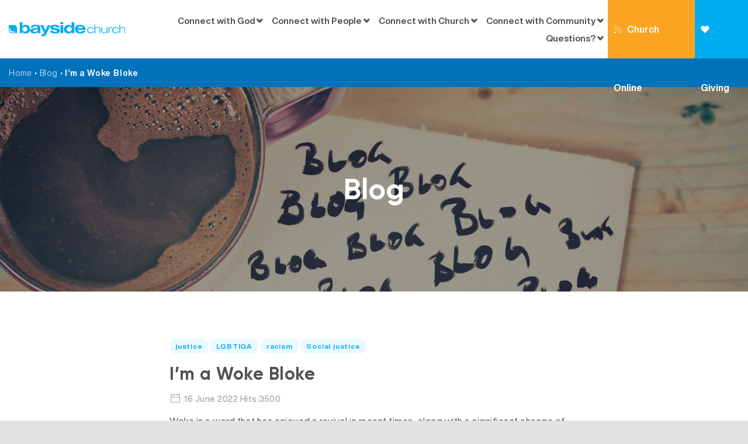

--- FILE ---
content_type: text/html; charset=UTF-8
request_url: https://baysidechurch.com.au/blog/im-a-woke-bloke/
body_size: 17388
content:
<!DOCTYPE html>

<html class="no-js" lang="en-AU">

	<head>

		<meta charset="UTF-8">
		<meta name="viewport" content="width=device-width, initial-scale=1.0" >

		<link rel="profile" href="https://gmpg.org/xfn/11">

		<link rel="apple-touch-icon-precomposed" sizes="57x57" href="/img/favicon/apple-touch-icon-57x57.png" />

		<link rel="apple-touch-icon-precomposed" sizes="114x114" href="/img/favicon/apple-touch-icon-114x114.png" />

		<link rel="apple-touch-icon-precomposed" sizes="72x72" href="/img/favicon/apple-touch-icon-72x72.png" />

		<link rel="apple-touch-icon-precomposed" sizes="144x144" href="/img/favicon/apple-touch-icon-144x144.png" />

		<link rel="apple-touch-icon-precomposed" sizes="60x60" href="/img/favicon/apple-touch-icon-60x60.png" />

		<link rel="apple-touch-icon-precomposed" sizes="120x120" href="/img/favicon/apple-touch-icon-120x120.png" />

		<link rel="apple-touch-icon-precomposed" sizes="76x76" href="/img/favicon/apple-touch-icon-76x76.png" />

		<link rel="apple-touch-icon-precomposed" sizes="152x152" href="/img/favicon/apple-touch-icon-152x152.png" />

		<link rel="icon" type="image/png" href="/img/favicon/favicon-196x196.png" sizes="196x196" />

		<link rel="icon" type="image/png" href="/img/favicon/favicon-96x96.png" sizes="96x96" />

		<link rel="icon" type="image/png" href="/img/favicon/favicon-32x32.png" sizes="32x32" />

		<link rel="icon" type="image/png" href="/img/favicon/favicon-16x16.png" sizes="16x16" />

		<link rel="icon" type="image/png" href="/img/favicon/favicon-128.png" sizes="128x128" />

		<meta name="application-name" content="&nbsp;"/>

		<meta name="msapplication-TileColor" content="#FFFFFF" />

		<meta name="msapplication-TileImage" content="mstile-144x144.png" />

		<meta name="msapplication-square70x70logo" content="mstile-70x70.png" />

		<meta name="msapplication-square150x150logo" content="mstile-150x150.png" />

		<meta name="msapplication-wide310x150logo" content="mstile-310x150.png" />

		<meta name="msapplication-square310x310logo" content="mstile-310x310.png" />

		<meta name='robots' content='index, follow, max-image-preview:large, max-snippet:-1, max-video-preview:-1' />

	<!-- This site is optimized with the Yoast SEO plugin v26.6 - https://yoast.com/wordpress/plugins/seo/ -->
	<title>I&#039;m a Woke Bloke - Bayside Church</title>
	<link rel="canonical" href="https://baysidechurch.com.au/blog/im-a-woke-bloke/" />
	<meta property="og:locale" content="en_US" />
	<meta property="og:type" content="article" />
	<meta property="og:title" content="I&#039;m a Woke Bloke - Bayside Church" />
	<meta property="og:description" content="Woke is a word that has enjoyed a revival in recent times, along with a significant change of meaning. It&#8217;s..." />
	<meta property="og:url" content="https://baysidechurch.com.au/blog/im-a-woke-bloke/" />
	<meta property="og:site_name" content="Bayside Church" />
	<meta property="article:published_time" content="2022-06-16T03:50:13+00:00" />
	<meta property="article:modified_time" content="2022-06-16T03:52:39+00:00" />
	<meta property="og:image" content="https://baysidechurch.com.au/img/site/Blog-460-x-300-px-300x300.png" />
	<meta property="og:image:width" content="300" />
	<meta property="og:image:height" content="300" />
	<meta property="og:image:type" content="image/png" />
	<meta name="author" content="Sandra Cavallo" />
	<meta name="twitter:card" content="summary_large_image" />
	<meta name="twitter:label1" content="Written by" />
	<meta name="twitter:data1" content="Sandra Cavallo" />
	<meta name="twitter:label2" content="Est. reading time" />
	<meta name="twitter:data2" content="2 minutes" />
	<script type="application/ld+json" class="yoast-schema-graph">{"@context":"https://schema.org","@graph":[{"@type":"WebPage","@id":"https://baysidechurch.com.au/blog/im-a-woke-bloke/","url":"https://baysidechurch.com.au/blog/im-a-woke-bloke/","name":"I'm a Woke Bloke - Bayside Church","isPartOf":{"@id":"https://baysidechurch.com.au/#website"},"primaryImageOfPage":{"@id":"https://baysidechurch.com.au/blog/im-a-woke-bloke/#primaryimage"},"image":{"@id":"https://baysidechurch.com.au/blog/im-a-woke-bloke/#primaryimage"},"thumbnailUrl":"https://baysidechurch.com.au/img/site/Blog-460-x-300-px.png","datePublished":"2022-06-16T03:50:13+00:00","dateModified":"2022-06-16T03:52:39+00:00","author":{"@id":"https://baysidechurch.com.au/#/schema/person/b85972c062d40a4e527997917d7ae3c1"},"breadcrumb":{"@id":"https://baysidechurch.com.au/blog/im-a-woke-bloke/#breadcrumb"},"inLanguage":"en-AU","potentialAction":[{"@type":"ReadAction","target":["https://baysidechurch.com.au/blog/im-a-woke-bloke/"]}]},{"@type":"ImageObject","inLanguage":"en-AU","@id":"https://baysidechurch.com.au/blog/im-a-woke-bloke/#primaryimage","url":"https://baysidechurch.com.au/img/site/Blog-460-x-300-px.png","contentUrl":"https://baysidechurch.com.au/img/site/Blog-460-x-300-px.png","width":460,"height":300},{"@type":"BreadcrumbList","@id":"https://baysidechurch.com.au/blog/im-a-woke-bloke/#breadcrumb","itemListElement":[{"@type":"ListItem","position":1,"name":"Home","item":"https://baysidechurch.com.au/"},{"@type":"ListItem","position":2,"name":"Blog","item":"https://baysidechurch.com.au/category/blog/"},{"@type":"ListItem","position":3,"name":"I&#8217;m a Woke Bloke"}]},{"@type":"WebSite","@id":"https://baysidechurch.com.au/#website","url":"https://baysidechurch.com.au/","name":"Bayside Church","description":"","potentialAction":[{"@type":"SearchAction","target":{"@type":"EntryPoint","urlTemplate":"https://baysidechurch.com.au/?s={search_term_string}"},"query-input":{"@type":"PropertyValueSpecification","valueRequired":true,"valueName":"search_term_string"}}],"inLanguage":"en-AU"},{"@type":"Person","@id":"https://baysidechurch.com.au/#/schema/person/b85972c062d40a4e527997917d7ae3c1","name":"Sandra Cavallo","image":{"@type":"ImageObject","inLanguage":"en-AU","@id":"https://baysidechurch.com.au/#/schema/person/image/","url":"https://secure.gravatar.com/avatar/727047daa1529ab8b9968f1443d89af44cd986c6b24e36b4baae25feb3027112?s=96&d=mm&r=g","contentUrl":"https://secure.gravatar.com/avatar/727047daa1529ab8b9968f1443d89af44cd986c6b24e36b4baae25feb3027112?s=96&d=mm&r=g","caption":"Sandra Cavallo"},"url":"https://baysidechurch.com.au/author/scavallobaysidechurch-com-au/"}]}</script>
	<!-- / Yoast SEO plugin. -->


<link rel="alternate" title="oEmbed (JSON)" type="application/json+oembed" href="https://baysidechurch.com.au/wp-json/oembed/1.0/embed?url=https%3A%2F%2Fbaysidechurch.com.au%2Fblog%2Fim-a-woke-bloke%2F" />
<link rel="alternate" title="oEmbed (XML)" type="text/xml+oembed" href="https://baysidechurch.com.au/wp-json/oembed/1.0/embed?url=https%3A%2F%2Fbaysidechurch.com.au%2Fblog%2Fim-a-woke-bloke%2F&#038;format=xml" />
<style id='wp-img-auto-sizes-contain-inline-css'>
img:is([sizes=auto i],[sizes^="auto," i]){contain-intrinsic-size:3000px 1500px}
/*# sourceURL=wp-img-auto-sizes-contain-inline-css */
</style>
<link rel='stylesheet' id='sgr-css' href='https://baysidechurch.com.au/wp-content/plugins/simple-google-recaptcha/sgr.css?ver=1691392969' media='all' />
<style id='wp-emoji-styles-inline-css'>

	img.wp-smiley, img.emoji {
		display: inline !important;
		border: none !important;
		box-shadow: none !important;
		height: 1em !important;
		width: 1em !important;
		margin: 0 0.07em !important;
		vertical-align: -0.1em !important;
		background: none !important;
		padding: 0 !important;
	}
/*# sourceURL=wp-emoji-styles-inline-css */
</style>
<link rel='stylesheet' id='wp-block-library-css' href='https://baysidechurch.com.au/wp-includes/css/dist/block-library/style.min.css?ver=6.9' media='all' />
<style id='global-styles-inline-css'>
:root{--wp--preset--aspect-ratio--square: 1;--wp--preset--aspect-ratio--4-3: 4/3;--wp--preset--aspect-ratio--3-4: 3/4;--wp--preset--aspect-ratio--3-2: 3/2;--wp--preset--aspect-ratio--2-3: 2/3;--wp--preset--aspect-ratio--16-9: 16/9;--wp--preset--aspect-ratio--9-16: 9/16;--wp--preset--color--black: #000000;--wp--preset--color--cyan-bluish-gray: #abb8c3;--wp--preset--color--white: #ffffff;--wp--preset--color--pale-pink: #f78da7;--wp--preset--color--vivid-red: #cf2e2e;--wp--preset--color--luminous-vivid-orange: #ff6900;--wp--preset--color--luminous-vivid-amber: #fcb900;--wp--preset--color--light-green-cyan: #7bdcb5;--wp--preset--color--vivid-green-cyan: #00d084;--wp--preset--color--pale-cyan-blue: #8ed1fc;--wp--preset--color--vivid-cyan-blue: #0693e3;--wp--preset--color--vivid-purple: #9b51e0;--wp--preset--gradient--vivid-cyan-blue-to-vivid-purple: linear-gradient(135deg,rgb(6,147,227) 0%,rgb(155,81,224) 100%);--wp--preset--gradient--light-green-cyan-to-vivid-green-cyan: linear-gradient(135deg,rgb(122,220,180) 0%,rgb(0,208,130) 100%);--wp--preset--gradient--luminous-vivid-amber-to-luminous-vivid-orange: linear-gradient(135deg,rgb(252,185,0) 0%,rgb(255,105,0) 100%);--wp--preset--gradient--luminous-vivid-orange-to-vivid-red: linear-gradient(135deg,rgb(255,105,0) 0%,rgb(207,46,46) 100%);--wp--preset--gradient--very-light-gray-to-cyan-bluish-gray: linear-gradient(135deg,rgb(238,238,238) 0%,rgb(169,184,195) 100%);--wp--preset--gradient--cool-to-warm-spectrum: linear-gradient(135deg,rgb(74,234,220) 0%,rgb(151,120,209) 20%,rgb(207,42,186) 40%,rgb(238,44,130) 60%,rgb(251,105,98) 80%,rgb(254,248,76) 100%);--wp--preset--gradient--blush-light-purple: linear-gradient(135deg,rgb(255,206,236) 0%,rgb(152,150,240) 100%);--wp--preset--gradient--blush-bordeaux: linear-gradient(135deg,rgb(254,205,165) 0%,rgb(254,45,45) 50%,rgb(107,0,62) 100%);--wp--preset--gradient--luminous-dusk: linear-gradient(135deg,rgb(255,203,112) 0%,rgb(199,81,192) 50%,rgb(65,88,208) 100%);--wp--preset--gradient--pale-ocean: linear-gradient(135deg,rgb(255,245,203) 0%,rgb(182,227,212) 50%,rgb(51,167,181) 100%);--wp--preset--gradient--electric-grass: linear-gradient(135deg,rgb(202,248,128) 0%,rgb(113,206,126) 100%);--wp--preset--gradient--midnight: linear-gradient(135deg,rgb(2,3,129) 0%,rgb(40,116,252) 100%);--wp--preset--font-size--small: 13px;--wp--preset--font-size--medium: 20px;--wp--preset--font-size--large: 36px;--wp--preset--font-size--x-large: 42px;--wp--preset--spacing--20: 0.44rem;--wp--preset--spacing--30: 0.67rem;--wp--preset--spacing--40: 1rem;--wp--preset--spacing--50: 1.5rem;--wp--preset--spacing--60: 2.25rem;--wp--preset--spacing--70: 3.38rem;--wp--preset--spacing--80: 5.06rem;--wp--preset--shadow--natural: 6px 6px 9px rgba(0, 0, 0, 0.2);--wp--preset--shadow--deep: 12px 12px 50px rgba(0, 0, 0, 0.4);--wp--preset--shadow--sharp: 6px 6px 0px rgba(0, 0, 0, 0.2);--wp--preset--shadow--outlined: 6px 6px 0px -3px rgb(255, 255, 255), 6px 6px rgb(0, 0, 0);--wp--preset--shadow--crisp: 6px 6px 0px rgb(0, 0, 0);}:where(.is-layout-flex){gap: 0.5em;}:where(.is-layout-grid){gap: 0.5em;}body .is-layout-flex{display: flex;}.is-layout-flex{flex-wrap: wrap;align-items: center;}.is-layout-flex > :is(*, div){margin: 0;}body .is-layout-grid{display: grid;}.is-layout-grid > :is(*, div){margin: 0;}:where(.wp-block-columns.is-layout-flex){gap: 2em;}:where(.wp-block-columns.is-layout-grid){gap: 2em;}:where(.wp-block-post-template.is-layout-flex){gap: 1.25em;}:where(.wp-block-post-template.is-layout-grid){gap: 1.25em;}.has-black-color{color: var(--wp--preset--color--black) !important;}.has-cyan-bluish-gray-color{color: var(--wp--preset--color--cyan-bluish-gray) !important;}.has-white-color{color: var(--wp--preset--color--white) !important;}.has-pale-pink-color{color: var(--wp--preset--color--pale-pink) !important;}.has-vivid-red-color{color: var(--wp--preset--color--vivid-red) !important;}.has-luminous-vivid-orange-color{color: var(--wp--preset--color--luminous-vivid-orange) !important;}.has-luminous-vivid-amber-color{color: var(--wp--preset--color--luminous-vivid-amber) !important;}.has-light-green-cyan-color{color: var(--wp--preset--color--light-green-cyan) !important;}.has-vivid-green-cyan-color{color: var(--wp--preset--color--vivid-green-cyan) !important;}.has-pale-cyan-blue-color{color: var(--wp--preset--color--pale-cyan-blue) !important;}.has-vivid-cyan-blue-color{color: var(--wp--preset--color--vivid-cyan-blue) !important;}.has-vivid-purple-color{color: var(--wp--preset--color--vivid-purple) !important;}.has-black-background-color{background-color: var(--wp--preset--color--black) !important;}.has-cyan-bluish-gray-background-color{background-color: var(--wp--preset--color--cyan-bluish-gray) !important;}.has-white-background-color{background-color: var(--wp--preset--color--white) !important;}.has-pale-pink-background-color{background-color: var(--wp--preset--color--pale-pink) !important;}.has-vivid-red-background-color{background-color: var(--wp--preset--color--vivid-red) !important;}.has-luminous-vivid-orange-background-color{background-color: var(--wp--preset--color--luminous-vivid-orange) !important;}.has-luminous-vivid-amber-background-color{background-color: var(--wp--preset--color--luminous-vivid-amber) !important;}.has-light-green-cyan-background-color{background-color: var(--wp--preset--color--light-green-cyan) !important;}.has-vivid-green-cyan-background-color{background-color: var(--wp--preset--color--vivid-green-cyan) !important;}.has-pale-cyan-blue-background-color{background-color: var(--wp--preset--color--pale-cyan-blue) !important;}.has-vivid-cyan-blue-background-color{background-color: var(--wp--preset--color--vivid-cyan-blue) !important;}.has-vivid-purple-background-color{background-color: var(--wp--preset--color--vivid-purple) !important;}.has-black-border-color{border-color: var(--wp--preset--color--black) !important;}.has-cyan-bluish-gray-border-color{border-color: var(--wp--preset--color--cyan-bluish-gray) !important;}.has-white-border-color{border-color: var(--wp--preset--color--white) !important;}.has-pale-pink-border-color{border-color: var(--wp--preset--color--pale-pink) !important;}.has-vivid-red-border-color{border-color: var(--wp--preset--color--vivid-red) !important;}.has-luminous-vivid-orange-border-color{border-color: var(--wp--preset--color--luminous-vivid-orange) !important;}.has-luminous-vivid-amber-border-color{border-color: var(--wp--preset--color--luminous-vivid-amber) !important;}.has-light-green-cyan-border-color{border-color: var(--wp--preset--color--light-green-cyan) !important;}.has-vivid-green-cyan-border-color{border-color: var(--wp--preset--color--vivid-green-cyan) !important;}.has-pale-cyan-blue-border-color{border-color: var(--wp--preset--color--pale-cyan-blue) !important;}.has-vivid-cyan-blue-border-color{border-color: var(--wp--preset--color--vivid-cyan-blue) !important;}.has-vivid-purple-border-color{border-color: var(--wp--preset--color--vivid-purple) !important;}.has-vivid-cyan-blue-to-vivid-purple-gradient-background{background: var(--wp--preset--gradient--vivid-cyan-blue-to-vivid-purple) !important;}.has-light-green-cyan-to-vivid-green-cyan-gradient-background{background: var(--wp--preset--gradient--light-green-cyan-to-vivid-green-cyan) !important;}.has-luminous-vivid-amber-to-luminous-vivid-orange-gradient-background{background: var(--wp--preset--gradient--luminous-vivid-amber-to-luminous-vivid-orange) !important;}.has-luminous-vivid-orange-to-vivid-red-gradient-background{background: var(--wp--preset--gradient--luminous-vivid-orange-to-vivid-red) !important;}.has-very-light-gray-to-cyan-bluish-gray-gradient-background{background: var(--wp--preset--gradient--very-light-gray-to-cyan-bluish-gray) !important;}.has-cool-to-warm-spectrum-gradient-background{background: var(--wp--preset--gradient--cool-to-warm-spectrum) !important;}.has-blush-light-purple-gradient-background{background: var(--wp--preset--gradient--blush-light-purple) !important;}.has-blush-bordeaux-gradient-background{background: var(--wp--preset--gradient--blush-bordeaux) !important;}.has-luminous-dusk-gradient-background{background: var(--wp--preset--gradient--luminous-dusk) !important;}.has-pale-ocean-gradient-background{background: var(--wp--preset--gradient--pale-ocean) !important;}.has-electric-grass-gradient-background{background: var(--wp--preset--gradient--electric-grass) !important;}.has-midnight-gradient-background{background: var(--wp--preset--gradient--midnight) !important;}.has-small-font-size{font-size: var(--wp--preset--font-size--small) !important;}.has-medium-font-size{font-size: var(--wp--preset--font-size--medium) !important;}.has-large-font-size{font-size: var(--wp--preset--font-size--large) !important;}.has-x-large-font-size{font-size: var(--wp--preset--font-size--x-large) !important;}
/*# sourceURL=global-styles-inline-css */
</style>

<style id='classic-theme-styles-inline-css'>
/*! This file is auto-generated */
.wp-block-button__link{color:#fff;background-color:#32373c;border-radius:9999px;box-shadow:none;text-decoration:none;padding:calc(.667em + 2px) calc(1.333em + 2px);font-size:1.125em}.wp-block-file__button{background:#32373c;color:#fff;text-decoration:none}
/*# sourceURL=/wp-includes/css/classic-themes.min.css */
</style>
<link rel='stylesheet' id='categories-images-styles-css' href='https://baysidechurch.com.au/wp-content/plugins/categories-images/assets/css/zci-styles.css?ver=3.3.1' media='all' />
<link rel='stylesheet' id='baysidechurch-style-css' href='https://baysidechurch.com.au/wp-content/themes/baysidechurch/style.css?ver=1.5' media='all' />
<link rel='stylesheet' id='baysidechurch-print-style-css' href='https://baysidechurch.com.au/wp-content/themes/baysidechurch/print.css?ver=1.5' media='print' />
<link rel='stylesheet' id='baysidechurch-vendor-style-css' href='https://baysidechurch.com.au/wp-content/themes/baysidechurch/assets/css/vendor.css?ver=1.5' media='all' />
<link rel='stylesheet' id='baysidechurch-custom-style-css' href='https://baysidechurch.com.au/wp-content/themes/baysidechurch/assets/css/bayside.css?ver=1.5' media='all' />
<script id="sgr-js-extra">
var sgr = {"sgr_site_key":"6LccwS8UAAAAAMV_c_7n4zVmDAgudcf2PVf88_tn"};
//# sourceURL=sgr-js-extra
</script>
<script src="https://baysidechurch.com.au/wp-content/plugins/simple-google-recaptcha/sgr.js?ver=1691392969" id="sgr-js"></script>
<script src="https://baysidechurch.com.au/wp-content/themes/baysidechurch/assets/js/index.js?ver=1.5" id="baysidechurch-js-js" async></script>
<script src="https://baysidechurch.com.au/wp-content/themes/baysidechurch/assets/js/vendor.js?ver=1.5" id="baysidechurch-vendor-js-js"></script>
<script src="https://baysidechurch.com.au/wp-content/themes/baysidechurch/assets/js/app.js?ver=1.5" id="baysidechurch-app-js-js"></script>
<link rel="https://api.w.org/" href="https://baysidechurch.com.au/wp-json/" /><link rel="alternate" title="JSON" type="application/json" href="https://baysidechurch.com.au/wp-json/wp/v2/posts/13300" /><link rel="EditURI" type="application/rsd+xml" title="RSD" href="https://baysidechurch.com.au/xmlrpc.php?rsd" />
<meta name="generator" content="WordPress 6.9" />
<link rel='shortlink' href='https://baysidechurch.com.au/?p=13300' />
            <script type="text/javascript"><!--
                                function powerpress_pinw(pinw_url){window.open(pinw_url, 'PowerPressPlayer','toolbar=0,status=0,resizable=1,width=460,height=320');	return false;}
                //-->

                // tabnab protection
                window.addEventListener('load', function () {
                    // make all links have rel="noopener noreferrer"
                    document.querySelectorAll('a[target="_blank"]').forEach(link => {
                        link.setAttribute('rel', 'noopener noreferrer');
                    });
                });
            </script>
            	<script>document.documentElement.className = document.documentElement.className.replace( 'no-js', 'js' );</script>
			<!-- Global site tag (gtag.js) - Google Analytics -->
<script async src="https://www.googletagmanager.com/gtag/js?id=UA-4660804-1"></script>
<script>
  window.dataLayer = window.dataLayer || [];
  function gtag(){dataLayer.push(arguments);}
  gtag('js', new Date());
  gtag('config', 'UA-4660804-1');
</script>		<!-- Meta Pixel Code -->
<script>
!function(f,b,e,v,n,t,s)
{if(f.fbq)return;n=f.fbq=function(){n.callMethod?
n.callMethod.apply(n,arguments):n.queue.push(arguments)};
if(!f._fbq)f._fbq=n;n.push=n;n.loaded=!0;n.version='2.0';
n.queue=[];t=b.createElement(e);t.async=!0;
t.src=v;s=b.getElementsByTagName(e)[0];
s.parentNode.insertBefore(t,s)}(window, document,'script',0
'https://connect.facebook.net/en_US/fbevents.js');
fbq('init', '512658856063001');
fbq('track', 'PageView');
</script>
<noscript><img height="1" width="1" style="display:none"
src="https://www.facebook.com/tr?id=512658856063001&ev=PageView&noscript=1"
/></noscript>
<!-- End Meta Pixel Code -->		
	</head>

	<body class="wp-singular post-template-default single single-post postid-13300 single-format-standard wp-embed-responsive wp-theme-baysidechurch singular has-post-thumbnail has-single-pagination showing-comments show-avatars footer-top-visible">
				<a class="skip-link screen-reader-text" href="#site-content">Skip to the content</a>		<div class="container">
			<header uk-sticky="offset: 0" id="site-header" class="header-footer-group" role="banner">

				<div class="header-inner">

					<div class="header-titles-wrapper">

						
						<div class="header-titles">

							<div class="site-title faux-heading"><a href="/"><img src="/img/logo.svg" width="240"/></a></div>

						</div><!-- .header-titles -->

						<div class="header-navigation-wrapper uk-visible@l">

						
								<nav class="primary-menu-wrapper" aria-label="Horizontal" role="navigation">

									<ul class="primary-menu reset-list-style">

									<li id="menu-item-15" class="menu-item menu-item-type-custom menu-item-object-custom menu-item-has-children menu-item-15"><a href="#">Connect with God</a><span class="icon"></span>
<ul class="sub-menu">
	<li id="menu-item-55" class="menu-item menu-item-type-post_type menu-item-object-page menu-item-55"><a href="https://baysidechurch.com.au/faith-steps/">Faith Steps</a></li>
	<li id="menu-item-86" class="menu-item menu-item-type-post_type_archive menu-item-object-messages menu-item-86"><a href="https://baysidechurch.com.au/messages/">Messages</a></li>
	<li id="menu-item-116" class="menu-item menu-item-type-post_type menu-item-object-page menu-item-116"><a href="https://baysidechurch.com.au/teaching-series/">Teaching Series</a></li>
	<li id="menu-item-103" class="menu-item menu-item-type-taxonomy menu-item-object-category current-post-ancestor current-menu-parent current-post-parent menu-item-103"><a href="https://baysidechurch.com.au/category/blog/">Blog</a></li>
	<li id="menu-item-121" class="menu-item menu-item-type-post_type menu-item-object-page menu-item-121"><a href="https://baysidechurch.com.au/devotions/">Devotions</a></li>
	<li id="menu-item-12118" class="menu-item menu-item-type-post_type menu-item-object-page menu-item-12118"><a href="https://baysidechurch.com.au/prayer-2/">Prayer</a></li>
	<li id="menu-item-101" class="menu-item menu-item-type-post_type menu-item-object-page menu-item-101"><a href="https://baysidechurch.com.au/art-gallery/">Art Gallery</a></li>
</ul>
</li>
<li id="menu-item-34" class="menu-item menu-item-type-custom menu-item-object-custom menu-item-has-children menu-item-34"><a href="#">Connect with People</a><span class="icon"></span>
<ul class="sub-menu">
	<li id="menu-item-110" class="menu-item menu-item-type-post_type menu-item-object-page menu-item-110"><a href="https://baysidechurch.com.au/connect-groups/">Connect Groups</a></li>
	<li id="menu-item-112" class="menu-item menu-item-type-post_type menu-item-object-connect menu-item-112"><a href="https://baysidechurch.com.au/connect/bayside-kids/">Bayside Kids</a></li>
	<li id="menu-item-153" class="menu-item menu-item-type-post_type menu-item-object-connect menu-item-153"><a href="https://baysidechurch.com.au/connect/bayside-youth/">Bayside Youth</a></li>
	<li id="menu-item-164" class="menu-item menu-item-type-post_type menu-item-object-connect menu-item-164"><a href="https://baysidechurch.com.au/connect/bayside-young-adults/">Bayside Young Adults</a></li>
	<li id="menu-item-111" class="menu-item menu-item-type-post_type menu-item-object-connect menu-item-111"><a href="https://baysidechurch.com.au/connect/bayside-adults/">Bayside Adults</a></li>
</ul>
</li>
<li id="menu-item-35" class="menu-item menu-item-type-custom menu-item-object-custom menu-item-has-children menu-item-35"><a href="#">Connect with Church</a><span class="icon"></span>
<ul class="sub-menu">
	<li id="menu-item-127" class="menu-item menu-item-type-post_type menu-item-object-page current-post-parent menu-item-127"><a href="https://baysidechurch.com.au/our-story/">Our Story</a></li>
	<li id="menu-item-80" class="menu-item menu-item-type-post_type_archive menu-item-object-people menu-item-80"><a href="https://baysidechurch.com.au/people/">Our Team</a></li>
	<li id="menu-item-129" class="menu-item menu-item-type-post_type menu-item-object-page menu-item-129"><a href="https://baysidechurch.com.au/locations/">Locations</a></li>
	<li id="menu-item-59" class="menu-item menu-item-type-post_type_archive menu-item-object-events menu-item-59"><a href="https://baysidechurch.com.au/events/">Events</a></li>
	<li id="menu-item-14654" class="menu-item menu-item-type-custom menu-item-object-custom menu-item-14654"><a href="https://baysidechurch.com.au/gallery/function-hire/">Function Room Hire</a></li>
	<li id="menu-item-131" class="menu-item menu-item-type-post_type menu-item-object-page menu-item-131"><a href="https://baysidechurch.com.au/giving/">Giving</a></li>
	<li id="menu-item-11984" class="menu-item menu-item-type-post_type menu-item-object-page menu-item-11984"><a href="https://baysidechurch.com.au/volunteering/">Volunteering</a></li>
	<li id="menu-item-14143" class="menu-item menu-item-type-post_type menu-item-object-page menu-item-14143"><a href="https://baysidechurch.com.au/employment-opportunities/">Employment Opportunities</a></li>
</ul>
</li>
<li id="menu-item-36" class="menu-item menu-item-type-custom menu-item-object-custom menu-item-has-children menu-item-36"><a href="#">Connect with Community</a><span class="icon"></span>
<ul class="sub-menu">
	<li id="menu-item-13659" class="menu-item menu-item-type-custom menu-item-object-custom menu-item-13659"><a href="https://baysidecommunitycare.com.au/">Bayside Community Care</a></li>
	<li id="menu-item-140" class="menu-item menu-item-type-post_type menu-item-object-page menu-item-140"><a href="https://baysidechurch.com.au/bayside-creation-care/">Bayside Creation Care</a></li>
</ul>
</li>
<li id="menu-item-37" class="menu-item menu-item-type-custom menu-item-object-custom menu-item-has-children menu-item-37"><a href="#">Questions?</a><span class="icon"></span>
<ul class="sub-menu">
	<li id="menu-item-96" class="menu-item menu-item-type-post_type menu-item-object-page menu-item-96"><a href="https://baysidechurch.com.au/faqs/">FAQs</a></li>
	<li id="menu-item-97" class="menu-item menu-item-type-post_type menu-item-object-page menu-item-97"><a href="https://baysidechurch.com.au/contact-us/">Contact Us</a></li>
	<li id="menu-item-170" class="only-mobile menu-item menu-item-type-post_type menu-item-object-page menu-item-170"><a href="https://baysidechurch.com.au/church-online/">Church Online</a></li>
</ul>
</li>

									</ul>

								</nav><!-- .primary-menu-wrapper -->

							
						</div><!-- .header-navigation-wrapper -->

						<div class="header-right-buttons">
							<a class="church-online" href="/church-online/" ><span uk-icon="icon: rss"></span>Church Online</a>
							<a class="giving" href="/giving"><span uk-icon="icon: heart"></span>Giving</a>
						</div><!-- .header-right-buttons -->

						<button class="uk-hidden@l toggle nav-toggle mobile-nav-toggle" data-toggle-target=".menu-modal"  data-toggle-body-class="showing-menu-modal" aria-expanded="false" data-set-focus=".close-nav-toggle">
							<span class="toggle-inner">
								<span class="toggle-icon">
									<svg class="svg-icon" aria-hidden="true" role="img" focusable="false" xmlns="http://www.w3.org/2000/svg" width="26" height="7" viewBox="0 0 26 7"><path fill-rule="evenodd" d="M332.5,45 C330.567003,45 329,43.4329966 329,41.5 C329,39.5670034 330.567003,38 332.5,38 C334.432997,38 336,39.5670034 336,41.5 C336,43.4329966 334.432997,45 332.5,45 Z M342,45 C340.067003,45 338.5,43.4329966 338.5,41.5 C338.5,39.5670034 340.067003,38 342,38 C343.932997,38 345.5,39.5670034 345.5,41.5 C345.5,43.4329966 343.932997,45 342,45 Z M351.5,45 C349.567003,45 348,43.4329966 348,41.5 C348,39.5670034 349.567003,38 351.5,38 C353.432997,38 355,39.5670034 355,41.5 C355,43.4329966 353.432997,45 351.5,45 Z" transform="translate(-329 -38)" /></svg>								</span>
								<span class="toggle-text">Menu</span>
							</span>
						</button><!-- .nav-toggle -->

					</div><!-- .header-titles-wrapper -->

					

				</div><!-- .header-inner -->

				
			</header><!-- #site-header -->
		</div>
		<div class="breadcrumbs-outer container"><div class="grid-container"><div id="breadcrumbs"><span><span><a href="https://baysidechurch.com.au/">Home</a></span> • <span><a href="https://baysidechurch.com.au/category/blog/">Blog</a></span> • <span class="breadcrumb_last" aria-current="page">I&#8217;m a Woke Bloke</span></span></div></div></div>
		
<div class="menu-modal cover-modal header-footer-group" data-modal-target-string=".menu-modal">

	<div class="menu-modal-inner modal-inner">

		<div class="menu-wrapper section-inner">

			<div class="menu-top">

				<button class="toggle close-nav-toggle fill-children-current-color" data-toggle-target=".menu-modal" data-toggle-body-class="showing-menu-modal" aria-expanded="false" data-set-focus=".menu-modal">
					<span class="toggle-text">Close Menu</span>
					<svg class="svg-icon" aria-hidden="true" role="img" focusable="false" xmlns="http://www.w3.org/2000/svg" width="16" height="16" viewBox="0 0 16 16"><polygon fill="" fill-rule="evenodd" points="6.852 7.649 .399 1.195 1.445 .149 7.899 6.602 14.352 .149 15.399 1.195 8.945 7.649 15.399 14.102 14.352 15.149 7.899 8.695 1.445 15.149 .399 14.102" /></svg>				</button><!-- .nav-toggle -->

				
					<nav class="mobile-menu" aria-label="Mobile" role="navigation">

						<ul class="modal-menu reset-list-style">

						<li class="menu-item menu-item-type-custom menu-item-object-custom menu-item-has-children menu-item-15"><div class="ancestor-wrapper"><a href="#">Connect with God</a><button class="toggle sub-menu-toggle fill-children-current-color" data-toggle-target=".menu-modal .menu-item-15 > .sub-menu" data-toggle-type="slidetoggle" data-toggle-duration="250" aria-expanded="false"><span class="screen-reader-text">Show sub menu</span><svg class="svg-icon" aria-hidden="true" role="img" focusable="false" xmlns="http://www.w3.org/2000/svg" width="20" height="12" viewBox="0 0 20 12"><polygon fill="" fill-rule="evenodd" points="1319.899 365.778 1327.678 358 1329.799 360.121 1319.899 370.021 1310 360.121 1312.121 358" transform="translate(-1310 -358)" /></svg></button></div><!-- .ancestor-wrapper -->
<ul class="sub-menu">
	<li class="menu-item menu-item-type-post_type menu-item-object-page menu-item-55"><div class="ancestor-wrapper"><a href="https://baysidechurch.com.au/faith-steps/">Faith Steps</a></div><!-- .ancestor-wrapper --></li>
	<li class="menu-item menu-item-type-post_type_archive menu-item-object-messages menu-item-86"><div class="ancestor-wrapper"><a href="https://baysidechurch.com.au/messages/">Messages</a></div><!-- .ancestor-wrapper --></li>
	<li class="menu-item menu-item-type-post_type menu-item-object-page menu-item-116"><div class="ancestor-wrapper"><a href="https://baysidechurch.com.au/teaching-series/">Teaching Series</a></div><!-- .ancestor-wrapper --></li>
	<li class="menu-item menu-item-type-taxonomy menu-item-object-category current-post-ancestor current-menu-parent current-post-parent menu-item-103"><div class="ancestor-wrapper"><a href="https://baysidechurch.com.au/category/blog/">Blog</a></div><!-- .ancestor-wrapper --></li>
	<li class="menu-item menu-item-type-post_type menu-item-object-page menu-item-121"><div class="ancestor-wrapper"><a href="https://baysidechurch.com.au/devotions/">Devotions</a></div><!-- .ancestor-wrapper --></li>
	<li class="menu-item menu-item-type-post_type menu-item-object-page menu-item-12118"><div class="ancestor-wrapper"><a href="https://baysidechurch.com.au/prayer-2/">Prayer</a></div><!-- .ancestor-wrapper --></li>
	<li class="menu-item menu-item-type-post_type menu-item-object-page menu-item-101"><div class="ancestor-wrapper"><a href="https://baysidechurch.com.au/art-gallery/">Art Gallery</a></div><!-- .ancestor-wrapper --></li>
</ul>
</li>
<li class="menu-item menu-item-type-custom menu-item-object-custom menu-item-has-children menu-item-34"><div class="ancestor-wrapper"><a href="#">Connect with People</a><button class="toggle sub-menu-toggle fill-children-current-color" data-toggle-target=".menu-modal .menu-item-34 > .sub-menu" data-toggle-type="slidetoggle" data-toggle-duration="250" aria-expanded="false"><span class="screen-reader-text">Show sub menu</span><svg class="svg-icon" aria-hidden="true" role="img" focusable="false" xmlns="http://www.w3.org/2000/svg" width="20" height="12" viewBox="0 0 20 12"><polygon fill="" fill-rule="evenodd" points="1319.899 365.778 1327.678 358 1329.799 360.121 1319.899 370.021 1310 360.121 1312.121 358" transform="translate(-1310 -358)" /></svg></button></div><!-- .ancestor-wrapper -->
<ul class="sub-menu">
	<li class="menu-item menu-item-type-post_type menu-item-object-page menu-item-110"><div class="ancestor-wrapper"><a href="https://baysidechurch.com.au/connect-groups/">Connect Groups</a></div><!-- .ancestor-wrapper --></li>
	<li class="menu-item menu-item-type-post_type menu-item-object-connect menu-item-112"><div class="ancestor-wrapper"><a href="https://baysidechurch.com.au/connect/bayside-kids/">Bayside Kids</a></div><!-- .ancestor-wrapper --></li>
	<li class="menu-item menu-item-type-post_type menu-item-object-connect menu-item-153"><div class="ancestor-wrapper"><a href="https://baysidechurch.com.au/connect/bayside-youth/">Bayside Youth</a></div><!-- .ancestor-wrapper --></li>
	<li class="menu-item menu-item-type-post_type menu-item-object-connect menu-item-164"><div class="ancestor-wrapper"><a href="https://baysidechurch.com.au/connect/bayside-young-adults/">Bayside Young Adults</a></div><!-- .ancestor-wrapper --></li>
	<li class="menu-item menu-item-type-post_type menu-item-object-connect menu-item-111"><div class="ancestor-wrapper"><a href="https://baysidechurch.com.au/connect/bayside-adults/">Bayside Adults</a></div><!-- .ancestor-wrapper --></li>
</ul>
</li>
<li class="menu-item menu-item-type-custom menu-item-object-custom menu-item-has-children menu-item-35"><div class="ancestor-wrapper"><a href="#">Connect with Church</a><button class="toggle sub-menu-toggle fill-children-current-color" data-toggle-target=".menu-modal .menu-item-35 > .sub-menu" data-toggle-type="slidetoggle" data-toggle-duration="250" aria-expanded="false"><span class="screen-reader-text">Show sub menu</span><svg class="svg-icon" aria-hidden="true" role="img" focusable="false" xmlns="http://www.w3.org/2000/svg" width="20" height="12" viewBox="0 0 20 12"><polygon fill="" fill-rule="evenodd" points="1319.899 365.778 1327.678 358 1329.799 360.121 1319.899 370.021 1310 360.121 1312.121 358" transform="translate(-1310 -358)" /></svg></button></div><!-- .ancestor-wrapper -->
<ul class="sub-menu">
	<li class="menu-item menu-item-type-post_type menu-item-object-page current-post-parent menu-item-127"><div class="ancestor-wrapper"><a href="https://baysidechurch.com.au/our-story/">Our Story</a></div><!-- .ancestor-wrapper --></li>
	<li class="menu-item menu-item-type-post_type_archive menu-item-object-people menu-item-80"><div class="ancestor-wrapper"><a href="https://baysidechurch.com.au/people/">Our Team</a></div><!-- .ancestor-wrapper --></li>
	<li class="menu-item menu-item-type-post_type menu-item-object-page menu-item-129"><div class="ancestor-wrapper"><a href="https://baysidechurch.com.au/locations/">Locations</a></div><!-- .ancestor-wrapper --></li>
	<li class="menu-item menu-item-type-post_type_archive menu-item-object-events menu-item-59"><div class="ancestor-wrapper"><a href="https://baysidechurch.com.au/events/">Events</a></div><!-- .ancestor-wrapper --></li>
	<li class="menu-item menu-item-type-custom menu-item-object-custom menu-item-14654"><div class="ancestor-wrapper"><a href="https://baysidechurch.com.au/gallery/function-hire/">Function Room Hire</a></div><!-- .ancestor-wrapper --></li>
	<li class="menu-item menu-item-type-post_type menu-item-object-page menu-item-131"><div class="ancestor-wrapper"><a href="https://baysidechurch.com.au/giving/">Giving</a></div><!-- .ancestor-wrapper --></li>
	<li class="menu-item menu-item-type-post_type menu-item-object-page menu-item-11984"><div class="ancestor-wrapper"><a href="https://baysidechurch.com.au/volunteering/">Volunteering</a></div><!-- .ancestor-wrapper --></li>
	<li class="menu-item menu-item-type-post_type menu-item-object-page menu-item-14143"><div class="ancestor-wrapper"><a href="https://baysidechurch.com.au/employment-opportunities/">Employment Opportunities</a></div><!-- .ancestor-wrapper --></li>
</ul>
</li>
<li class="menu-item menu-item-type-custom menu-item-object-custom menu-item-has-children menu-item-36"><div class="ancestor-wrapper"><a href="#">Connect with Community</a><button class="toggle sub-menu-toggle fill-children-current-color" data-toggle-target=".menu-modal .menu-item-36 > .sub-menu" data-toggle-type="slidetoggle" data-toggle-duration="250" aria-expanded="false"><span class="screen-reader-text">Show sub menu</span><svg class="svg-icon" aria-hidden="true" role="img" focusable="false" xmlns="http://www.w3.org/2000/svg" width="20" height="12" viewBox="0 0 20 12"><polygon fill="" fill-rule="evenodd" points="1319.899 365.778 1327.678 358 1329.799 360.121 1319.899 370.021 1310 360.121 1312.121 358" transform="translate(-1310 -358)" /></svg></button></div><!-- .ancestor-wrapper -->
<ul class="sub-menu">
	<li class="menu-item menu-item-type-custom menu-item-object-custom menu-item-13659"><div class="ancestor-wrapper"><a href="https://baysidecommunitycare.com.au/">Bayside Community Care</a></div><!-- .ancestor-wrapper --></li>
	<li class="menu-item menu-item-type-post_type menu-item-object-page menu-item-140"><div class="ancestor-wrapper"><a href="https://baysidechurch.com.au/bayside-creation-care/">Bayside Creation Care</a></div><!-- .ancestor-wrapper --></li>
</ul>
</li>
<li class="menu-item menu-item-type-custom menu-item-object-custom menu-item-has-children menu-item-37"><div class="ancestor-wrapper"><a href="#">Questions?</a><button class="toggle sub-menu-toggle fill-children-current-color" data-toggle-target=".menu-modal .menu-item-37 > .sub-menu" data-toggle-type="slidetoggle" data-toggle-duration="250" aria-expanded="false"><span class="screen-reader-text">Show sub menu</span><svg class="svg-icon" aria-hidden="true" role="img" focusable="false" xmlns="http://www.w3.org/2000/svg" width="20" height="12" viewBox="0 0 20 12"><polygon fill="" fill-rule="evenodd" points="1319.899 365.778 1327.678 358 1329.799 360.121 1319.899 370.021 1310 360.121 1312.121 358" transform="translate(-1310 -358)" /></svg></button></div><!-- .ancestor-wrapper -->
<ul class="sub-menu">
	<li class="menu-item menu-item-type-post_type menu-item-object-page menu-item-96"><div class="ancestor-wrapper"><a href="https://baysidechurch.com.au/faqs/">FAQs</a></div><!-- .ancestor-wrapper --></li>
	<li class="menu-item menu-item-type-post_type menu-item-object-page menu-item-97"><div class="ancestor-wrapper"><a href="https://baysidechurch.com.au/contact-us/">Contact Us</a></div><!-- .ancestor-wrapper --></li>
	<li class="only-mobile menu-item menu-item-type-post_type menu-item-object-page menu-item-170"><div class="ancestor-wrapper"><a href="https://baysidechurch.com.au/church-online/">Church Online</a></div><!-- .ancestor-wrapper --></li>
</ul>
</li>

						</ul>

					</nav>

					
			</div><!-- .menu-top -->

			<div class="menu-bottom">

				
					<nav aria-label="Expanded Social links" role="navigation">
						<ul class="social-menu reset-list-style social-icons fill-children-current-color">

							<li id="menu-item-24" class="menu-item menu-item-type-custom menu-item-object-custom menu-item-24"><a target="_blank" href="https://www.facebook.com/baysidechurch.au"><span class="screen-reader-text">Facebook</span><svg class="svg-icon" aria-hidden="true" role="img" focusable="false" width="24" height="24" viewBox="0 0 24 24" xmlns="http://www.w3.org/2000/svg"><path d="M12 2C6.5 2 2 6.5 2 12c0 5 3.7 9.1 8.4 9.9v-7H7.9V12h2.5V9.8c0-2.5 1.5-3.9 3.8-3.9 1.1 0 2.2.2 2.2.2v2.5h-1.3c-1.2 0-1.6.8-1.6 1.6V12h2.8l-.4 2.9h-2.3v7C18.3 21.1 22 17 22 12c0-5.5-4.5-10-10-10z"></path></svg></a></li>
<li id="menu-item-26" class="menu-item menu-item-type-custom menu-item-object-custom menu-item-26"><a target="_blank" href="https://www.instagram.com/bayside_church/"><span class="screen-reader-text">Instagram</span><svg class="svg-icon" aria-hidden="true" role="img" focusable="false" width="24" height="24" viewBox="0 0 24 24" xmlns="http://www.w3.org/2000/svg"><path d="M12,4.622c2.403,0,2.688,0.009,3.637,0.052c0.877,0.04,1.354,0.187,1.671,0.31c0.42,0.163,0.72,0.358,1.035,0.673 c0.315,0.315,0.51,0.615,0.673,1.035c0.123,0.317,0.27,0.794,0.31,1.671c0.043,0.949,0.052,1.234,0.052,3.637 s-0.009,2.688-0.052,3.637c-0.04,0.877-0.187,1.354-0.31,1.671c-0.163,0.42-0.358,0.72-0.673,1.035 c-0.315,0.315-0.615,0.51-1.035,0.673c-0.317,0.123-0.794,0.27-1.671,0.31c-0.949,0.043-1.233,0.052-3.637,0.052 s-2.688-0.009-3.637-0.052c-0.877-0.04-1.354-0.187-1.671-0.31c-0.42-0.163-0.72-0.358-1.035-0.673 c-0.315-0.315-0.51-0.615-0.673-1.035c-0.123-0.317-0.27-0.794-0.31-1.671C4.631,14.688,4.622,14.403,4.622,12 s0.009-2.688,0.052-3.637c0.04-0.877,0.187-1.354,0.31-1.671c0.163-0.42,0.358-0.72,0.673-1.035 c0.315-0.315,0.615-0.51,1.035-0.673c0.317-0.123,0.794-0.27,1.671-0.31C9.312,4.631,9.597,4.622,12,4.622 M12,3 C9.556,3,9.249,3.01,8.289,3.054C7.331,3.098,6.677,3.25,6.105,3.472C5.513,3.702,5.011,4.01,4.511,4.511 c-0.5,0.5-0.808,1.002-1.038,1.594C3.25,6.677,3.098,7.331,3.054,8.289C3.01,9.249,3,9.556,3,12c0,2.444,0.01,2.751,0.054,3.711 c0.044,0.958,0.196,1.612,0.418,2.185c0.23,0.592,0.538,1.094,1.038,1.594c0.5,0.5,1.002,0.808,1.594,1.038 c0.572,0.222,1.227,0.375,2.185,0.418C9.249,20.99,9.556,21,12,21s2.751-0.01,3.711-0.054c0.958-0.044,1.612-0.196,2.185-0.418 c0.592-0.23,1.094-0.538,1.594-1.038c0.5-0.5,0.808-1.002,1.038-1.594c0.222-0.572,0.375-1.227,0.418-2.185 C20.99,14.751,21,14.444,21,12s-0.01-2.751-0.054-3.711c-0.044-0.958-0.196-1.612-0.418-2.185c-0.23-0.592-0.538-1.094-1.038-1.594 c-0.5-0.5-1.002-0.808-1.594-1.038c-0.572-0.222-1.227-0.375-2.185-0.418C14.751,3.01,14.444,3,12,3L12,3z M12,7.378 c-2.552,0-4.622,2.069-4.622,4.622S9.448,16.622,12,16.622s4.622-2.069,4.622-4.622S14.552,7.378,12,7.378z M12,15 c-1.657,0-3-1.343-3-3s1.343-3,3-3s3,1.343,3,3S13.657,15,12,15z M16.804,6.116c-0.596,0-1.08,0.484-1.08,1.08 s0.484,1.08,1.08,1.08c0.596,0,1.08-0.484,1.08-1.08S17.401,6.116,16.804,6.116z"></path></svg></a></li>
<li id="menu-item-42" class="menu-item menu-item-type-custom menu-item-object-custom menu-item-42"><a target="_blank" href="https://www.youtube.com/user/baysidechurch"><span class="screen-reader-text">Youtube</span><svg class="svg-icon" aria-hidden="true" role="img" focusable="false" width="24" height="24" viewBox="0 0 24 24" xmlns="http://www.w3.org/2000/svg"><path d="M21.8,8.001c0,0-0.195-1.378-0.795-1.985c-0.76-0.797-1.613-0.801-2.004-0.847c-2.799-0.202-6.997-0.202-6.997-0.202 h-0.009c0,0-4.198,0-6.997,0.202C4.608,5.216,3.756,5.22,2.995,6.016C2.395,6.623,2.2,8.001,2.2,8.001S2,9.62,2,11.238v1.517 c0,1.618,0.2,3.237,0.2,3.237s0.195,1.378,0.795,1.985c0.761,0.797,1.76,0.771,2.205,0.855c1.6,0.153,6.8,0.201,6.8,0.201 s4.203-0.006,7.001-0.209c0.391-0.047,1.243-0.051,2.004-0.847c0.6-0.607,0.795-1.985,0.795-1.985s0.2-1.618,0.2-3.237v-1.517 C22,9.62,21.8,8.001,21.8,8.001z M9.935,14.594l-0.001-5.62l5.404,2.82L9.935,14.594z"></path></svg></a></li>

						</ul>
					</nav><!-- .social-menu -->

					<div class="mobile-extra-buttons">
						<a class="donate" href="/giving"><span uk-icon="icon: heart" class="uk-icon"><svg width="20" height="20" viewBox="0 0 20 20" xmlns="http://www.w3.org/2000/svg" data-svg="heart"><path fill="none" stroke="#000" stroke-width="1.03" d="M10,4 C10,4 8.1,2 5.74,2 C3.38,2 1,3.55 1,6.73 C1,8.84 2.67,10.44 2.67,10.44 L10,18 L17.33,10.44 C17.33,10.44 19,8.84 19,6.73 C19,3.55 16.62,2 14.26,2 C11.9,2 10,4 10,4 L10,4 Z"></path></svg></span>Giving</a>
					</div>


				
			</div><!-- .menu-bottom -->

		</div><!-- .menu-wrapper -->

	</div><!-- .menu-modal-inner -->

</div><!-- .menu-modal -->

<main id="site-content" class="container" role="main">

	
<section class="connect-item theme-">
	<section class="page-banner">	
		<div class="page-banner-image">				
			<figure>
													<img src="https://baysidechurch.com.au/img/site/Headers_Blog-1920x420.png" alt="I&#8217;m a Woke Bloke">	
							</figure>	
		</div>
		<div class="page-banner-content">		
			<h1 class="">Blog</h1>
		</div>
	</section>
	
	<section class="block-1 page-content section-padding-tb ">
		<div class="grid-container-small">
			<div class="block-1-inner justify-left">
				
								    	<span class="tag blue-light-bg blue">justice</span>
									    	<span class="tag blue-light-bg blue">LGBTIQA</span>
									    	<span class="tag blue-light-bg blue">racism</span>
									    	<span class="tag blue-light-bg blue">Social justice</span>
													<h2 class=" uk-margin-small-top">I&#8217;m a Woke Bloke</h2>
				<p class="blogdate"><i class="" uk-icon="calendar"></i>16 June 2022 Hits:3500</p>
				<p>Woke is a word that has enjoyed a revival in recent times, along with a significant change of meaning. It&#8217;s a word I&#8217;ve used for years to mean the progression of arising from sleep, as in, &#8220;I woke up.&#8221; But these days, it&#8217;s become an insult that is particularly popular with conservatives, including conservative Christians. So, let&#8217;s explore the meaning of woke and find out if I really am a woke bloke.</p>
<h3><strong>How it started</strong></h3>
<p>Woke was first used by Blues singer <a href="https://www.youtube.com/watch?v=VrXfkPViFIE">Lead Belly</a> in 1938. Lead Belly&#8217;s &#8220;stay woke&#8221; encouraged black people to be vigilant to physical danger. The word was then adopted into <a href="https://www.nytimes.com/1962/05/20/archives/if-youre-woke-you-dig-it-no-mickey-mouse-can-be-expected-to-follow.html">Black slang</a> from the 1940s onwards.</p>
<p>The expression &#8220;stay woke&#8221; became popular on Twitter about a decade ago as a hashtag encouraging people to stand up for those on the margins of society, especially the victims of systemic racism. Woke was also adopted by white people who wanted to stand with their black brothers and sisters in their fight for justice.</p>
<h3><strong>Woke gets hijacked </strong></h3>
<p>But at the same time, woke was being co-opted by other white people as a derogatory replacement for political correctness. And that&#8217;s the way woke is mainly used and understood nowadays. I&#8217;ve had this sneer thrown at me a few times when I&#8217;ve stood up for marginalised people.</p>
<p>When I speak out for refugees or the LGBTIQA+ community (or any other victims of discrimination), I&#8217;m woke.</p>
<p>When I wrote blogs to counter some bizarre conspiracies at the height of the recent pandemic, I was denounced as woke. One Christian leader dubbed me &#8220;that woke pastor from Melbourne.&#8221; The word has become a condescending insult to dismiss anyone perceived as being a politically correct lefty.</p>
<p>But I like <a href="https://www.merriam-webster.com/dictionary/woke">Merriam-Webster&#8217;s</a> definition the best, that woke people are &#8220;aware of and actively attentive to important facts and issues (especially issues of racial and social justice).&#8221; That meaning describes my worldview and how I live and should define any genuine Jesus follower. So yes, I truly am a woke bloke!</p>

								<div class="item-leader center uk-margin-medium-top">
	<div class="">
		<div class="image">
			<img width="300" height="300" src="https://baysidechurch.com.au/img/site/1-2-300x300.png" class="attachment-300x300 size-300x300 wp-post-image" alt="" decoding="async" fetchpriority="high" srcset="https://baysidechurch.com.au/img/site/1-2.png 300w, https://baysidechurch.com.au/img/site/1-2-150x150.png 150w" sizes="(max-width: 300px) 100vw, 300px" />	
		</div>
		<div class="content">
			<div class="content-inner">
				<p class="title ">Rob Buckingham</p>
				<p>Senior Minister</p>
			</div>
		</div>
            
	</div>
</div>
				
				
				<h2 class="section-padding-top">Share Us</h2>
				<div class="social-icon ">

					<a href="https://www.facebook.com/sharer/sharer.php?u=https://baysidechurch.com.au/blog/im-a-woke-bloke/" target="_blank"><span class="icon-outer blue-bg"><i uk-icon="icon: facebook"></i></span></a>
				
					<a href="mailto:?subject=&amp;body=https://baysidechurch.com.au/blog/im-a-woke-bloke/"><span class="icon-outer blue-bg"><i uk-icon="icon: mail"></i></span></a>
					
				</div>

				
					<div class="comments-wrapper section-inner uk-margin-medium-top">

						
	<div class="comments" id="comments">

		
		<div class="comments-header section-inner small max-percentage">

			<h2 class="comment-reply-title">
			7 replies on &ldquo;I&#8217;m a Woke Bloke&rdquo;			</h2><!-- .comments-title -->

		</div><!-- .comments-header -->

		<div class="comments-inner section-inner thin max-percentage">

						<div id="comment-4318" class="comment even thread-even depth-1">
				<article id="div-comment-4318" class="comment-body">
					<footer class="comment-meta">
						<div class="comment-author vcard">
							<img alt='' src='https://secure.gravatar.com/avatar/c0b44378db761293f146022dbf47d4651fc2d741938ec036db12f525c072ca61?s=120&#038;d=mm&#038;r=g' class='avatar avatar-120 photo' height='120' width='120' /><span class="fn">Lorraine Bailey</span><span class="screen-reader-text says">says:</span>						</div><!-- .comment-author -->

						<div class="comment-metadata">
							
																<time datetime="2022-06-16T04:04:10+00:00" title="16 June 2022 at 4:04 AM">
									16 June 2022 at 4:04 AM								</time>
							
													</div><!-- .comment-metadata -->

					</footer><!-- .comment-meta -->

					<div class="comment-content comment-content">

						<p>👍</p>

					</div><!-- .comment-content -->

					
						<footer class="comment-footer-meta">

							<span class="comment-reply"><a rel="nofollow" class="comment-reply-link" href="#comment-4318" data-commentid="4318" data-postid="13300" data-belowelement="div-comment-4318" data-respondelement="respond" data-replyto="Reply to Lorraine Bailey" aria-label="Reply to Lorraine Bailey">Reply</a></span>
						</footer>

						
				</article><!-- .comment-body -->

			</div><!-- #comment-## -->
			<div id="comment-4319" class="comment odd alt thread-odd thread-alt depth-1">
				<article id="div-comment-4319" class="comment-body">
					<footer class="comment-meta">
						<div class="comment-author vcard">
							<img alt='' src='https://secure.gravatar.com/avatar/6015bd29e28bf206ec6781c5dd4642d08a1defa10fafd28281550a12ed570734?s=120&#038;d=mm&#038;r=g' class='avatar avatar-120 photo' height='120' width='120' /><span class="fn">John Little</span><span class="screen-reader-text says">says:</span>						</div><!-- .comment-author -->

						<div class="comment-metadata">
							
																<time datetime="2022-06-16T04:11:58+00:00" title="16 June 2022 at 4:11 AM">
									16 June 2022 at 4:11 AM								</time>
							
													</div><!-- .comment-metadata -->

					</footer><!-- .comment-meta -->

					<div class="comment-content comment-content">

						<p>Neat and good comment.</p>
<p>That closing paragraph says it all beautifully. I be woke also Rob.</p>

					</div><!-- .comment-content -->

					
						<footer class="comment-footer-meta">

							<span class="comment-reply"><a rel="nofollow" class="comment-reply-link" href="#comment-4319" data-commentid="4319" data-postid="13300" data-belowelement="div-comment-4319" data-respondelement="respond" data-replyto="Reply to John Little" aria-label="Reply to John Little">Reply</a></span>
						</footer>

						
				</article><!-- .comment-body -->

			</div><!-- #comment-## -->
			<div id="comment-4330" class="comment even thread-even depth-1">
				<article id="div-comment-4330" class="comment-body">
					<footer class="comment-meta">
						<div class="comment-author vcard">
							<img alt='' src='https://secure.gravatar.com/avatar/8c0fcab2b391a678546e709809f63075c9b5ee8d17d1891666482d33166a6321?s=120&#038;d=mm&#038;r=g' class='avatar avatar-120 photo' height='120' width='120' loading='lazy' /><span class="fn">Beth Kennedy</span><span class="screen-reader-text says">says:</span>						</div><!-- .comment-author -->

						<div class="comment-metadata">
							
																<time datetime="2022-06-17T08:26:35+00:00" title="17 June 2022 at 8:26 AM">
									17 June 2022 at 8:26 AM								</time>
							
													</div><!-- .comment-metadata -->

					</footer><!-- .comment-meta -->

					<div class="comment-content comment-content">

						<p>If this is woke may us all be woke</p>

					</div><!-- .comment-content -->

					
						<footer class="comment-footer-meta">

							<span class="comment-reply"><a rel="nofollow" class="comment-reply-link" href="#comment-4330" data-commentid="4330" data-postid="13300" data-belowelement="div-comment-4330" data-respondelement="respond" data-replyto="Reply to Beth Kennedy" aria-label="Reply to Beth Kennedy">Reply</a></span>
						</footer>

						
				</article><!-- .comment-body -->

			</div><!-- #comment-## -->
			<div id="comment-4331" class="comment odd alt thread-odd thread-alt depth-1">
				<article id="div-comment-4331" class="comment-body">
					<footer class="comment-meta">
						<div class="comment-author vcard">
							<img alt='' src='https://secure.gravatar.com/avatar/e06b02c676899e70b8452f96e274e2f2646315926d7073749631a3b0abdf4f83?s=120&#038;d=mm&#038;r=g' class='avatar avatar-120 photo' height='120' width='120' loading='lazy' /><span class="fn">Kathy</span><span class="screen-reader-text says">says:</span>						</div><!-- .comment-author -->

						<div class="comment-metadata">
							
																<time datetime="2022-06-17T09:00:01+00:00" title="17 June 2022 at 9:00 AM">
									17 June 2022 at 9:00 AM								</time>
							
													</div><!-- .comment-metadata -->

					</footer><!-- .comment-meta -->

					<div class="comment-content comment-content">

						<p>Thank you Rob for putting your case so clearly. If we were (especially as Christians) to approach every issue and person  we encounter with love, patience, kindness and goodness we could not avoid being woke.</p>

					</div><!-- .comment-content -->

					
						<footer class="comment-footer-meta">

							<span class="comment-reply"><a rel="nofollow" class="comment-reply-link" href="#comment-4331" data-commentid="4331" data-postid="13300" data-belowelement="div-comment-4331" data-respondelement="respond" data-replyto="Reply to Kathy" aria-label="Reply to Kathy">Reply</a></span>
						</footer>

						
				</article><!-- .comment-body -->

			</div><!-- #comment-## -->
			<div id="comment-4346" class="comment even thread-even depth-1 parent">
				<article id="div-comment-4346" class="comment-body">
					<footer class="comment-meta">
						<div class="comment-author vcard">
							<img alt='' src='https://secure.gravatar.com/avatar/f7085dc0a8b64199c7646856e7a5cc964094d6c50c1fe9973e0cdccaed57cd25?s=120&#038;d=mm&#038;r=g' class='avatar avatar-120 photo' height='120' width='120' loading='lazy' /><span class="fn">Virginia P</span><span class="screen-reader-text says">says:</span>						</div><!-- .comment-author -->

						<div class="comment-metadata">
							
																<time datetime="2022-06-19T22:42:14+00:00" title="19 June 2022 at 10:42 PM">
									19 June 2022 at 10:42 PM								</time>
							
													</div><!-- .comment-metadata -->

					</footer><!-- .comment-meta -->

					<div class="comment-content comment-content">

						<p>Interestingly no scriptural references to back up a secular term.  And what’s the go with continually blasting “the right”?  You wrote a little while ago not to bring politics into church yet you’re always having a go at “conservative” Christianity.  Most conservatives I know are tolerant and love their neighbour &#8211; difference is, they recognise that Jesus is the same yesterday today and forever and doesn’t change to suit the latest social justice movement.</p>

					</div><!-- .comment-content -->

					
						<footer class="comment-footer-meta">

							<span class="comment-reply"><a rel="nofollow" class="comment-reply-link" href="#comment-4346" data-commentid="4346" data-postid="13300" data-belowelement="div-comment-4346" data-respondelement="respond" data-replyto="Reply to Virginia P" aria-label="Reply to Virginia P">Reply</a></span>
						</footer>

						
				</article><!-- .comment-body -->

						<div id="comment-4352" class="comment odd alt depth-2">
				<article id="div-comment-4352" class="comment-body">
					<footer class="comment-meta">
						<div class="comment-author vcard">
							<img alt='' src='https://secure.gravatar.com/avatar/6dd572983137ca28b1a52e5d3cabebf8f70e7d95a82033b0250eaa2f39cc91b8?s=120&#038;d=mm&#038;r=g' class='avatar avatar-120 photo' height='120' width='120' loading='lazy' /><span class="fn">Rob Buckingham</span><span class="screen-reader-text says">says:</span>						</div><!-- .comment-author -->

						<div class="comment-metadata">
							
																<time datetime="2022-06-23T06:39:35+00:00" title="23 June 2022 at 6:39 AM">
									23 June 2022 at 6:39 AM								</time>
							
													</div><!-- .comment-metadata -->

					</footer><!-- .comment-meta -->

					<div class="comment-content comment-content">

						<p>Thanks for your comment, Virginia. I’m not “blasting” conservative Christians. My comments are an observation that “woke” has been adopted by people who are particularly of that persuasion. It’s an observation and not a criticism. And I agree, praise God that Jesus never changes. His love endures forever.</p>

					</div><!-- .comment-content -->

					
						<footer class="comment-footer-meta">

							<span class="comment-reply"><a rel="nofollow" class="comment-reply-link" href="#comment-4352" data-commentid="4352" data-postid="13300" data-belowelement="div-comment-4352" data-respondelement="respond" data-replyto="Reply to Rob Buckingham" aria-label="Reply to Rob Buckingham">Reply</a></span>
						</footer>

						
				</article><!-- .comment-body -->

			</div><!-- #comment-## -->
</div><!-- #comment-## -->
			<div id="comment-4353" class="comment even thread-odd thread-alt depth-1">
				<article id="div-comment-4353" class="comment-body">
					<footer class="comment-meta">
						<div class="comment-author vcard">
							<img alt='' src='https://secure.gravatar.com/avatar/384c2be20aee4cf9fdb0667015698c8e500c61ac07b1de238baa9a665ab34a6e?s=120&#038;d=mm&#038;r=g' class='avatar avatar-120 photo' height='120' width='120' loading='lazy' /><span class="fn">mary</span><span class="screen-reader-text says">says:</span>						</div><!-- .comment-author -->

						<div class="comment-metadata">
							
																<time datetime="2022-06-23T07:54:36+00:00" title="23 June 2022 at 7:54 AM">
									23 June 2022 at 7:54 AM								</time>
							
													</div><!-- .comment-metadata -->

					</footer><!-- .comment-meta -->

					<div class="comment-content comment-content">

						<p>I had no idea what woke meant. so thank you.</p>

					</div><!-- .comment-content -->

					
						<footer class="comment-footer-meta">

							<span class="comment-reply"><a rel="nofollow" class="comment-reply-link" href="#comment-4353" data-commentid="4353" data-postid="13300" data-belowelement="div-comment-4353" data-respondelement="respond" data-replyto="Reply to mary" aria-label="Reply to mary">Reply</a></span>
						</footer>

						
				</article><!-- .comment-body -->

			</div><!-- #comment-## -->

		</div><!-- .comments-inner -->

	</div><!-- comments -->

	<hr class="styled-separator is-style-wide" aria-hidden="true" />	<div id="respond" class="comment-respond">
		<h2 id="reply-title" class="comment-reply-title">Leave a Reply <small><a rel="nofollow" id="cancel-comment-reply-link" href="/blog/im-a-woke-bloke/#respond" style="display:none;">Cancel reply</a></small></h2><form action="https://baysidechurch.com.au/wp-comments-post.php" method="post" id="commentform" class="section-inner thin max-percentage"><p class="comment-notes"><span id="email-notes">Your email address will not be published.</span> <span class="required-field-message">Required fields are marked <span class="required">*</span></span></p><p class="comment-form-comment"><label for="comment">Comment <span class="required">*</span></label> <textarea id="comment" name="comment" cols="45" rows="8" maxlength="65525" required></textarea></p><p class="comment-form-author"><label for="author">Name <span class="required">*</span></label> <input id="author" name="author" type="text" value="" size="30" maxlength="245" autocomplete="name" required /></p>
<p class="comment-form-email"><label for="email">Email <span class="required">*</span></label> <input id="email" name="email" type="email" value="" size="30" maxlength="100" aria-describedby="email-notes" autocomplete="email" required /></p>
<p class="comment-form-url"><label for="url">Website</label> <input id="url" name="url" type="url" value="" size="30" maxlength="200" autocomplete="url" /></p>
<p class="comment-form-cookies-consent"><input id="wp-comment-cookies-consent" name="wp-comment-cookies-consent" type="checkbox" value="yes" /> <label for="wp-comment-cookies-consent">Save my name, email, and website in this browser for the next time I comment.</label></p>
<div class="sgr-main"></div><p class="form-submit"><input name="submit" type="submit" id="submit" class="submit" value="Post Comment" /> <input type='hidden' name='comment_post_ID' value='13300' id='comment_post_ID' />
<input type='hidden' name='comment_parent' id='comment_parent' value='0' />
</p></form>	</div><!-- #respond -->
	
					</div><!-- .comments-wrapper -->

								</div>
		</div>
	</section>

</section>


<section class="block-1 center section-padding-tb question-bg">
	<div class="grid-container-small">
		<div class="block-1-inner">
			<h2 class="white">Questions?</h2>
			<p class="white short-desc">Our team would love to help! Please feel free to contact us if you need further information about any of our services, groups or facilities.</p>
			<a class="button btn-white uk-margin-medium-top" href="/contact-us/">Contact Us</a>
		</div>
	</div>
</section>

</main><!-- #site-content -->


<div class="footer-nav-widgets-wrapper section-padding-tb container">

	<div class="footer-inner grid-container">

		<div uk-grid>
			<div class="uk-width-1-1 uk-width-1-1@s uk-width-1-3@m uk-width-1-3@l uk-width-1-2@xl">
				<div class="site-title faux-heading"><a href="/"><img src="/img/logo-white.svg" width="240"/></a></div>
				<div class="widget-2">
					<div class="widget widget_text"><div class="widget-content">			<div class="textwidget"><p><span>A</span> 99-101 Argus St, Cheltenham</p>
<p><span>P</span> <a href="tel:+61395852455">03 9585 2455</a></p>
</div>
		</div></div>				</div>
				<nav aria-label="Social links" class="footer-social-wrapper">

					<ul class="social-menu footer-social reset-list-style social-icons fill-children-current-color">

						<li class="menu-item menu-item-type-custom menu-item-object-custom menu-item-24"><a target="_blank" href="https://www.facebook.com/baysidechurch.au"><span class="screen-reader-text">Facebook</span><svg class="svg-icon" aria-hidden="true" role="img" focusable="false" width="24" height="24" viewBox="0 0 24 24" xmlns="http://www.w3.org/2000/svg"><path d="M12 2C6.5 2 2 6.5 2 12c0 5 3.7 9.1 8.4 9.9v-7H7.9V12h2.5V9.8c0-2.5 1.5-3.9 3.8-3.9 1.1 0 2.2.2 2.2.2v2.5h-1.3c-1.2 0-1.6.8-1.6 1.6V12h2.8l-.4 2.9h-2.3v7C18.3 21.1 22 17 22 12c0-5.5-4.5-10-10-10z"></path></svg></a></li>
<li class="menu-item menu-item-type-custom menu-item-object-custom menu-item-26"><a target="_blank" href="https://www.instagram.com/bayside_church/"><span class="screen-reader-text">Instagram</span><svg class="svg-icon" aria-hidden="true" role="img" focusable="false" width="24" height="24" viewBox="0 0 24 24" xmlns="http://www.w3.org/2000/svg"><path d="M12,4.622c2.403,0,2.688,0.009,3.637,0.052c0.877,0.04,1.354,0.187,1.671,0.31c0.42,0.163,0.72,0.358,1.035,0.673 c0.315,0.315,0.51,0.615,0.673,1.035c0.123,0.317,0.27,0.794,0.31,1.671c0.043,0.949,0.052,1.234,0.052,3.637 s-0.009,2.688-0.052,3.637c-0.04,0.877-0.187,1.354-0.31,1.671c-0.163,0.42-0.358,0.72-0.673,1.035 c-0.315,0.315-0.615,0.51-1.035,0.673c-0.317,0.123-0.794,0.27-1.671,0.31c-0.949,0.043-1.233,0.052-3.637,0.052 s-2.688-0.009-3.637-0.052c-0.877-0.04-1.354-0.187-1.671-0.31c-0.42-0.163-0.72-0.358-1.035-0.673 c-0.315-0.315-0.51-0.615-0.673-1.035c-0.123-0.317-0.27-0.794-0.31-1.671C4.631,14.688,4.622,14.403,4.622,12 s0.009-2.688,0.052-3.637c0.04-0.877,0.187-1.354,0.31-1.671c0.163-0.42,0.358-0.72,0.673-1.035 c0.315-0.315,0.615-0.51,1.035-0.673c0.317-0.123,0.794-0.27,1.671-0.31C9.312,4.631,9.597,4.622,12,4.622 M12,3 C9.556,3,9.249,3.01,8.289,3.054C7.331,3.098,6.677,3.25,6.105,3.472C5.513,3.702,5.011,4.01,4.511,4.511 c-0.5,0.5-0.808,1.002-1.038,1.594C3.25,6.677,3.098,7.331,3.054,8.289C3.01,9.249,3,9.556,3,12c0,2.444,0.01,2.751,0.054,3.711 c0.044,0.958,0.196,1.612,0.418,2.185c0.23,0.592,0.538,1.094,1.038,1.594c0.5,0.5,1.002,0.808,1.594,1.038 c0.572,0.222,1.227,0.375,2.185,0.418C9.249,20.99,9.556,21,12,21s2.751-0.01,3.711-0.054c0.958-0.044,1.612-0.196,2.185-0.418 c0.592-0.23,1.094-0.538,1.594-1.038c0.5-0.5,0.808-1.002,1.038-1.594c0.222-0.572,0.375-1.227,0.418-2.185 C20.99,14.751,21,14.444,21,12s-0.01-2.751-0.054-3.711c-0.044-0.958-0.196-1.612-0.418-2.185c-0.23-0.592-0.538-1.094-1.038-1.594 c-0.5-0.5-1.002-0.808-1.594-1.038c-0.572-0.222-1.227-0.375-2.185-0.418C14.751,3.01,14.444,3,12,3L12,3z M12,7.378 c-2.552,0-4.622,2.069-4.622,4.622S9.448,16.622,12,16.622s4.622-2.069,4.622-4.622S14.552,7.378,12,7.378z M12,15 c-1.657,0-3-1.343-3-3s1.343-3,3-3s3,1.343,3,3S13.657,15,12,15z M16.804,6.116c-0.596,0-1.08,0.484-1.08,1.08 s0.484,1.08,1.08,1.08c0.596,0,1.08-0.484,1.08-1.08S17.401,6.116,16.804,6.116z"></path></svg></a></li>
<li class="menu-item menu-item-type-custom menu-item-object-custom menu-item-42"><a target="_blank" href="https://www.youtube.com/user/baysidechurch"><span class="screen-reader-text">Youtube</span><svg class="svg-icon" aria-hidden="true" role="img" focusable="false" width="24" height="24" viewBox="0 0 24 24" xmlns="http://www.w3.org/2000/svg"><path d="M21.8,8.001c0,0-0.195-1.378-0.795-1.985c-0.76-0.797-1.613-0.801-2.004-0.847c-2.799-0.202-6.997-0.202-6.997-0.202 h-0.009c0,0-4.198,0-6.997,0.202C4.608,5.216,3.756,5.22,2.995,6.016C2.395,6.623,2.2,8.001,2.2,8.001S2,9.62,2,11.238v1.517 c0,1.618,0.2,3.237,0.2,3.237s0.195,1.378,0.795,1.985c0.761,0.797,1.76,0.771,2.205,0.855c1.6,0.153,6.8,0.201,6.8,0.201 s4.203-0.006,7.001-0.209c0.391-0.047,1.243-0.051,2.004-0.847c0.6-0.607,0.795-1.985,0.795-1.985s0.2-1.618,0.2-3.237v-1.517 C22,9.62,21.8,8.001,21.8,8.001z M9.935,14.594l-0.001-5.62l5.404,2.82L9.935,14.594z"></path></svg></a></li>

					</ul><!-- .footer-social -->

				</nav><!-- .footer-social-wrapper -->

			</div>
			<div class="uk-visible@m uk-width-1-1 uk-width-2-3@s uk-width-2-3@m uk-width-2-3@l uk-width-1-2@xl nav-outer">
				<div uk-grid>
					<div class="uk-width-1-1 uk-width-1-3@s">
						<p class="title">Connect with God</p>
						<nav aria-label="Footer" role="navigation" class="footer-menu-wrapper">

							<ul class="footer-menu reset-list-style">
																
																        <li><a href="https://baysidechurch.com.au/faith-steps/">Faith Steps</a></li>
																        <li><a href="https://baysidechurch.com.au/messages/">Messages</a></li>
																        <li><a href="https://baysidechurch.com.au/teaching-series/">Teaching Series</a></li>
																        <li><a href="https://baysidechurch.com.au/category/blog/">Blog</a></li>
																        <li><a href="https://baysidechurch.com.au/devotions/">Devotions</a></li>
																        <li><a href="https://baysidechurch.com.au/prayer-2/">Prayer</a></li>
																        <li><a href="https://baysidechurch.com.au/art-gallery/">Art Gallery</a></li>
															</ul>

						</nav><!-- .site-nav -->
					</div>
					<div class="uk-width-1-1 uk-width-1-3@s">
						<p class="title">Connect with People</p>
						<nav aria-label="Footer" role="navigation" class="footer-menu-wrapper">

							<ul class="footer-menu reset-list-style">
																        <li><a href="https://baysidechurch.com.au/connect-groups/">Connect Groups</a></li>
																        <li><a href="https://baysidechurch.com.au/connect/bayside-kids/">Bayside Kids</a></li>
																        <li><a href="https://baysidechurch.com.au/connect/bayside-youth/">Bayside Youth</a></li>
																        <li><a href="https://baysidechurch.com.au/connect/bayside-young-adults/">Bayside Young Adults</a></li>
																        <li><a href="https://baysidechurch.com.au/connect/bayside-adults/">Bayside Adults</a></li>
															</ul>

						</nav><!-- .site-nav -->
					</div>
					<div class="uk-width-1-1 uk-width-1-3@s">
						<p class="title">Connect with Church</p>
						<nav aria-label="Footer" role="navigation" class="footer-menu-wrapper">

							<ul class="footer-menu reset-list-style">
																        <li><a href="https://baysidechurch.com.au/our-story/">Our Story</a></li>
																        <li><a href="https://baysidechurch.com.au/people/">Our Team</a></li>
																        <li><a href="https://baysidechurch.com.au/locations/">Locations</a></li>
																        <li><a href="https://baysidechurch.com.au/events/">Events</a></li>
																        <li><a href="https://baysidechurch.com.au/gallery/function-hire/">Function Room Hire</a></li>
																        <li><a href="https://baysidechurch.com.au/giving/">Giving</a></li>
																        <li><a href="https://baysidechurch.com.au/volunteering/">Volunteering</a></li>
																        <li><a href="https://baysidechurch.com.au/employment-opportunities/">Employment Opportunities</a></li>
															</ul>

						</nav><!-- .site-nav -->
					</div>
				</div><!-- uk-grid -->	
			</div>
		</div><!-- uk-grid -->

		<div uk-grid>
			<div class="uk-width-1-1 uk-width-1-1@s uk-width-1-3@m uk-width-1-3@l uk-width-1-2@xl">
				<div class="site-title faux-heading"><a href="/"><img src="/img/acnc-logo.png" width="62"/></a></div>
				<div class="widget-1 uk-margin-medium-top">
					<div class="widget widget_text"><div class="widget-content">			<div class="textwidget"><p>Bayside Church is a charity registered with the Australian Charities and Not-For-Profits Commission (ACNC). Bayside Community Care and Bayside Foundation are charities registered with the ACNC and have Deductible Gift Recipient status with the Australian Taxation Office.</p>
</div>
		</div></div>				</div>
			</div>
			<div class="uk-visible@m uk-width-1-1 uk-width-2-3@s uk-width-2-3@m uk-width-2-3@l uk-width-1-2@xl nav-outer">
				<div uk-grid>
					<div class="uk-width-1-1 uk-width-1-3@s">
						<p class="title">Connect with Community</p>
						<nav aria-label="Footer" role="navigation" class="footer-menu-wrapper">

							<ul class="footer-menu reset-list-style">
																        <li><a href="https://baysidecommunitycare.com.au/">Bayside Community Care</a></li>
																        <li><a href="https://baysidechurch.com.au/bayside-creation-care/">Bayside Creation Care</a></li>
															</ul>

						</nav><!-- .site-nav -->
					</div>
					<div class="uk-width-1-1 uk-width-1-3@s">
						<p class="title">Help</p>
						<nav aria-label="Footer" role="navigation" class="footer-menu-wrapper">

							<ul class="footer-menu reset-list-style">
																        <li><a href="https://baysidechurch.com.au/faqs/">FAQs</a></li>
																        <li><a href="https://baysidechurch.com.au/contact-us/">Contact Us</a></li>
																        <li><a href="https://baysidechurch.com.au/church-online/">Church Online</a></li>
															</ul>

						</nav><!-- .site-nav -->
					</div>
					<div class="uk-width-1-1 uk-width-1-3@s">
						<p class="title">Legal</p>
						<nav aria-label="Footer" role="navigation" class="footer-menu-wrapper">

							<ul class="footer-menu reset-list-style">
								<li id="menu-item-13014" class="menu-item menu-item-type-post_type menu-item-object-page menu-item-13014"><a href="https://baysidechurch.com.au/inclusion-statement/">Inclusion Statement</a></li>
<li id="menu-item-168" class="menu-item menu-item-type-post_type menu-item-object-page menu-item-privacy-policy menu-item-168"><a rel="privacy-policy" href="https://baysidechurch.com.au/privacy-policy/">Privacy Policy</a></li>
<li id="menu-item-11991" class="menu-item menu-item-type-custom menu-item-object-custom menu-item-11991"><a href="https://baysidechurch.com.au/img/site/Bayside-Pastoral-Care-Policy-Church-Members-Jun-2024-2.pdf">Pastoral Care Policy</a></li>
<li id="menu-item-11986" class="menu-item menu-item-type-custom menu-item-object-custom menu-item-11986"><a href="https://baysidechurch.com.au/img/site/Safe-Ministry-Policy-v8.pdf">Safe Ministry Policy</a></li>
<li id="menu-item-14213" class="menu-item menu-item-type-custom menu-item-object-custom menu-item-14213"><a href="https://baysidechurch.com.au/img/site/Code-of-Conduct-updated.pdf">Code of Conduct</a></li>
							</ul>

						</nav><!-- .site-nav -->
					</div>
				</div><!-- uk-grid -->	
			</div>
		</div><!-- uk-grid -->

	</div><!-- .footer-inner -->

</div><!-- .footer-nav-widgets-wrapper -->		
				

						

					
					

						

			
		


		<footer id="site-footer" role="contentinfo" class="container">
			<div class="grid-container">
				<div class="footer-section-inner">

					<div class="footer-credits">

						<p class="footer-copyright">&copy;
							2026							<a href="https://baysidechurch.com.au/">Bayside Church</a>
						</p><!-- .footer-copyright -->

						

					</div><!-- .footer-credits -->
					<div>
						<p class="powered-by-wordpress">
							<a href="https://360south.com.au">
								 Website by 360South							</a>
						</p><!-- .powered-by-wordpress -->
					</div>

					

				</div><!-- .section-inner -->
			</div>
		</footer><!-- #site-footer -->

		<script type="speculationrules">
{"prefetch":[{"source":"document","where":{"and":[{"href_matches":"/*"},{"not":{"href_matches":["/wp-*.php","/wp-admin/*","/img/site/*","/wp-content/*","/wp-content/plugins/*","/wp-content/themes/baysidechurch/*","/*\\?(.+)"]}},{"not":{"selector_matches":"a[rel~=\"nofollow\"]"}},{"not":{"selector_matches":".no-prefetch, .no-prefetch a"}}]},"eagerness":"conservative"}]}
</script>

			<script>(function(d, s, id) {
			var js, fjs = d.getElementsByTagName(s)[0];
			js = d.createElement(s); js.id = id;
			js.src = 'https://connect.facebook.net/en_US/sdk/xfbml.customerchat.js#xfbml=1&version=v6.0&autoLogAppEvents=1'
			fjs.parentNode.insertBefore(js, fjs);
			}(document, 'script', 'facebook-jssdk'));</script>
			<div class="fb-customerchat" attribution="wordpress" attribution_version="2.3" page_id="107305866024999"></div>

				<script>
	/(trident|msie)/i.test(navigator.userAgent)&&document.getElementById&&window.addEventListener&&window.addEventListener("hashchange",function(){var t,e=location.hash.substring(1);/^[A-z0-9_-]+$/.test(e)&&(t=document.getElementById(e))&&(/^(?:a|select|input|button|textarea)$/i.test(t.tagName)||(t.tabIndex=-1),t.focus())},!1);
	</script>
	<script src="https://baysidechurch.com.au/wp-includes/js/comment-reply.min.js?ver=6.9" id="comment-reply-js" async data-wp-strategy="async" fetchpriority="low"></script>
<script src="https://www.recaptcha.net/recaptcha/api.js?hl=en_AU&amp;onload=sgr_2&amp;render=explicit&amp;ver=1768986538" id="sgr_recaptcha-js"></script>
<script id="wp-emoji-settings" type="application/json">
{"baseUrl":"https://s.w.org/images/core/emoji/17.0.2/72x72/","ext":".png","svgUrl":"https://s.w.org/images/core/emoji/17.0.2/svg/","svgExt":".svg","source":{"concatemoji":"https://baysidechurch.com.au/wp-includes/js/wp-emoji-release.min.js?ver=6.9"}}
</script>
<script type="module">
/*! This file is auto-generated */
const a=JSON.parse(document.getElementById("wp-emoji-settings").textContent),o=(window._wpemojiSettings=a,"wpEmojiSettingsSupports"),s=["flag","emoji"];function i(e){try{var t={supportTests:e,timestamp:(new Date).valueOf()};sessionStorage.setItem(o,JSON.stringify(t))}catch(e){}}function c(e,t,n){e.clearRect(0,0,e.canvas.width,e.canvas.height),e.fillText(t,0,0);t=new Uint32Array(e.getImageData(0,0,e.canvas.width,e.canvas.height).data);e.clearRect(0,0,e.canvas.width,e.canvas.height),e.fillText(n,0,0);const a=new Uint32Array(e.getImageData(0,0,e.canvas.width,e.canvas.height).data);return t.every((e,t)=>e===a[t])}function p(e,t){e.clearRect(0,0,e.canvas.width,e.canvas.height),e.fillText(t,0,0);var n=e.getImageData(16,16,1,1);for(let e=0;e<n.data.length;e++)if(0!==n.data[e])return!1;return!0}function u(e,t,n,a){switch(t){case"flag":return n(e,"\ud83c\udff3\ufe0f\u200d\u26a7\ufe0f","\ud83c\udff3\ufe0f\u200b\u26a7\ufe0f")?!1:!n(e,"\ud83c\udde8\ud83c\uddf6","\ud83c\udde8\u200b\ud83c\uddf6")&&!n(e,"\ud83c\udff4\udb40\udc67\udb40\udc62\udb40\udc65\udb40\udc6e\udb40\udc67\udb40\udc7f","\ud83c\udff4\u200b\udb40\udc67\u200b\udb40\udc62\u200b\udb40\udc65\u200b\udb40\udc6e\u200b\udb40\udc67\u200b\udb40\udc7f");case"emoji":return!a(e,"\ud83e\u1fac8")}return!1}function f(e,t,n,a){let r;const o=(r="undefined"!=typeof WorkerGlobalScope&&self instanceof WorkerGlobalScope?new OffscreenCanvas(300,150):document.createElement("canvas")).getContext("2d",{willReadFrequently:!0}),s=(o.textBaseline="top",o.font="600 32px Arial",{});return e.forEach(e=>{s[e]=t(o,e,n,a)}),s}function r(e){var t=document.createElement("script");t.src=e,t.defer=!0,document.head.appendChild(t)}a.supports={everything:!0,everythingExceptFlag:!0},new Promise(t=>{let n=function(){try{var e=JSON.parse(sessionStorage.getItem(o));if("object"==typeof e&&"number"==typeof e.timestamp&&(new Date).valueOf()<e.timestamp+604800&&"object"==typeof e.supportTests)return e.supportTests}catch(e){}return null}();if(!n){if("undefined"!=typeof Worker&&"undefined"!=typeof OffscreenCanvas&&"undefined"!=typeof URL&&URL.createObjectURL&&"undefined"!=typeof Blob)try{var e="postMessage("+f.toString()+"("+[JSON.stringify(s),u.toString(),c.toString(),p.toString()].join(",")+"));",a=new Blob([e],{type:"text/javascript"});const r=new Worker(URL.createObjectURL(a),{name:"wpTestEmojiSupports"});return void(r.onmessage=e=>{i(n=e.data),r.terminate(),t(n)})}catch(e){}i(n=f(s,u,c,p))}t(n)}).then(e=>{for(const n in e)a.supports[n]=e[n],a.supports.everything=a.supports.everything&&a.supports[n],"flag"!==n&&(a.supports.everythingExceptFlag=a.supports.everythingExceptFlag&&a.supports[n]);var t;a.supports.everythingExceptFlag=a.supports.everythingExceptFlag&&!a.supports.flag,a.supports.everything||((t=a.source||{}).concatemoji?r(t.concatemoji):t.wpemoji&&t.twemoji&&(r(t.twemoji),r(t.wpemoji)))});
//# sourceURL=https://baysidechurch.com.au/wp-includes/js/wp-emoji-loader.min.js
</script>

	</body>
</html>


--- FILE ---
content_type: text/css
request_url: https://baysidechurch.com.au/wp-content/themes/baysidechurch/assets/css/bayside.css?ver=1.5
body_size: 9706
content:
.transition0 {
  transition: all 0s ease-in-out;
  -webkit-transition: all 0s ease-in-out;
  -o-transition: all 0s ease-in-out;
}

.transition300ms, .subscribe-bg form .uk-button .uk-icon, .bottom-note, .top-note, button, .button, form#commentform input#submit, .next-posts-link a, .prev-posts-link a, a {
  transition: all 0.3s ease-in-out;
  -webkit-transition: all 0.3s ease-in-out;
  -o-transition: all 0.3s ease-in-out;
}

.transition500ms, .block-1 .about_block img, .block-1 .about_block > a:before {
  transition: all 0.5s ease-in-out;
  -webkit-transition: all 0.5s ease-in-out;
  -o-transition: all 0.5s ease-in-out;
}

.transition1000ms {
  transition: all 1s ease-in-out;
  -webkit-transition: all 1s ease-in-out;
  -o-transition: all 1s ease-in-out;
}

.text-shadow {
  text-shadow: 0 0 3px #E3367F;
}

html, body {
  margin: 0;
  padding: 0;
  font-family: "HelveticaNowDisplay";
  font-weight: normal;
  color: #505050;
  height: 100% !important;
  font-size: 16px;
  line-height: 25px;
  background: #E2E2E2;
  letter-spacing: 0.8px;
}

body {
  -webkit-box-sizing: border-box;
     -moz-box-sizing: border-box;
          box-sizing: border-box;
  width: 100%;
  overflow-x: hidden;
}

body.custom-background {
  background: none;
}

section .container {
  background: #FFF;
}

div {
  -webkit-box-sizing: border-box;
     -moz-box-sizing: border-box;
          box-sizing: border-box;
}

main {
  position: relative;
}

:link, :visited, ins {
  text-decoration: none;
}

nav ul, nav ol {
  list-style: none;
}

dl, ul, ol, li,
h1, h2, h3, h4, h5, h6,
html, body, pre, p, blockquote,
form, fieldset, input, label {
  margin: 0;
  padding: 0;
}

abbr, img, object,
a img, :link img, :visited img,
a object, :link object, :visited object {
  border: 0;
}

address, abbr {
  font-style: normal;
}

a {
  color: #505050;
  text-decoration: none;
}
a:hover {
  color: #00ADEE;
}

button, a {
  cursor: pointer;
  outline: 0;
  -webkit-appearance: none;
  -webkit-tap-highlight-color: transparent;
}
button:focus, a:focus {
  outline: 0;
}
button:active, a:active {
  outline: 0;
}

a:hover,
a:focus {
  text-decoration: none;
}

*:focus {
  outline: none;
}

input::-moz-focus-inner {
  border: 0 !important;
}

::-webkit-input-placeholder {
  /* Chrome/Opera/Safari */
  color: #505050 !important;
}

::-moz-placeholder {
  /* Firefox 19+ */
  color: #505050;
}

::-ms-input-placeholder {
  /* IE 10+ */
  color: #505050;
}

::-moz-placeholder {
  /* Firefox 18- */
  color: #505050;
}

.uk-input::-webkit-input-placeholder {
  color: #505050;
}

.uk-input::-moz-placeholder {
  color: #505050;
}

.uk-input::placeholder {
  color: #505050;
}

.uk-textarea::-webkit-input-placeholder {
  color: #505050;
}

.uk-textarea::-moz-placeholder {
  color: #505050;
}

.uk-textarea::placeholder {
  color: #505050;
}

section {
  position: relative;
}

/* This stylesheet generated by Transfonter (https://transfonter.org) on August 28, 2017 6:10 AM */
@font-face {
  font-family: "HelveticaNowDisplay";
  src: url("../fonts/HelveticaNowDisplay-Md.woff2") format("woff2"), url("../fonts/HelveticaNowDisplay-Md.woff") format("woff");
  font-weight: 500;
  font-style: normal;
  font-display: swap;
}
@font-face {
  font-family: "HelveticaNowDisplay";
  src: url("../fonts/HelveticaNowDisplay-Bold.woff2") format("woff2"), url("../fonts/HelveticaNowDisplay-Bold.woff") format("woff");
  font-weight: bold;
  font-style: normal;
  font-display: swap;
}
@font-face {
  font-family: "HelveticaNowDisplay";
  src: url("../fonts/HelveticaNowDisplay-Regular.woff2") format("woff2"), url("../fonts/HelveticaNowDisplay-Regular.woff") format("woff");
  font-weight: normal;
  font-style: normal;
  font-display: swap;
}
@font-face {
  font-family: "Gilroy";
  src: url("../fonts/Gilroy-Bold.woff2") format("woff2"), url("../fonts/Gilroy-Bold.woff") format("woff");
  font-weight: bold;
  font-style: normal;
}
@font-face {
  font-family: "Gilroy";
  src: url("../fonts/Gilroy-Regular.woff2") format("woff2"), url("../fonts/Gilroy-Regular.woff") format("woff");
  font-weight: normal;
  font-style: normal;
}
@font-face {
  font-family: "Gilroy";
  src: url("../fonts/Gilroy-Medium.woff2") format("woff2"), url("../fonts/Gilroy-Medium.woff") format("woff");
  font-weight: 500;
  font-style: normal;
}
@font-face {
  font-family: "Gilroy";
  src: url("../fonts/Gilroy-Light.woff2") format("woff2"), url("../fonts/Gilroy-Light.woff") format("woff");
  font-weight: 300;
  font-style: normal;
}
h1, h2, h3, h4, h5, h6 {
  color: #505050;
}

h1, .h1 {
  font-family: "Gilroy";
  font-size: 59px;
  font-weight: 800;
  letter-spacing: 0;
  line-height: 72px;
  color: #FFF;
}
@media only screen and (max-width: 1400px) {
  h1, .h1 {
    font-size: 50px;
    line-height: 60px;
  }
}
@media only screen and (max-width: 1200px) {
  h1, .h1 {
    font-size: 40px;
    line-height: 50px;
  }
}
@media only screen and (max-width: 768px) {
  h1, .h1 {
    font-size: 35px;
    line-height: 40px;
  }
}

h2, .h2 {
  font-family: "Gilroy";
  font-size: 35px;
  line-height: 50px;
  margin-bottom: 15px;
  font-weight: 800;
  letter-spacing: 0.5px;
}
@media only screen and (max-width: 1400px) {
  h2, .h2 {
    font-size: 30px;
    line-height: 40px;
  }
}
@media only screen and (max-width: 1200px) {
  h2, .h2 {
    font-size: 26px;
    line-height: 40px;
  }
}
@media only screen and (max-width: 768px) {
  h2, .h2 {
    font-size: 24px;
    line-height: 35px;
  }
}

h3, .h3 {
  font-size: 27px;
  font-weight: bold;
  line-height: 33px;
  margin-bottom: 20px;
  letter-spacing: 0.5px;
}
@media only screen and (max-width: 1400px) {
  h3, .h3 {
    font-size: 25px;
    line-height: 33px;
  }
}
@media only screen and (max-width: 1200px) {
  h3, .h3 {
    font-size: 24px;
    line-height: 33px;
  }
}
@media only screen and (max-width: 768px) {
  h3, .h3 {
    font-size: 22px;
    line-height: 33px;
  }
}

h4, .h4 {
  font-size: 18px;
  line-height: 23px;
  margin-bottom: 15px;
  font-weight: bold;
  letter-spacing: 0.5px;
}

p, .p {
  font-size: 16px;
  line-height: 29px;
  margin-bottom: 15px;
  letter-spacing: 0.5px;
}

.small {
  font-size: 14px;
  line-height: 15px;
  margin-bottom: 10px;
}

ul {
  margin-bottom: 20px;
}

li {
  font-size: 16px;
  line-height: 29px;
  margin-bottom: 15px;
  letter-spacing: 0.5px;
}

h3, .uk-h3, h4, .uk-h4, h5, .uk-h5, h6, .uk-h6, .uk-heading-small, .uk-heading-medium, .uk-heading-large, .uk-heading-xlarge, .uk-heading-2xlarge {
  font-family: "HelveticaNowDisplay";
}

button, .button, form#commentform input#submit, .next-posts-link a, .prev-posts-link a {
  background: #00ADEE;
  color: #FFF;
  font-size: 16px;
  font-family: "HelveticaNowDisplay";
  font-weight: bold;
  padding: 18px 40px;
  -webkit-box-sizing: border-box;
     -moz-box-sizing: border-box;
          box-sizing: border-box;
  display: inline-block;
  height: 55px;
  line-height: 1;
  border: 1px solid #00ADEE;
  cursor: pointer;
  -webkit-appearance: none;
  border-radius: 10px;
}
@media only screen and (max-width: 639px) {
  button, .button, form#commentform input#submit, .next-posts-link a, .prev-posts-link a {
    padding: 18px 20px;
  }
}
button.mfp-close:hover, button.uk-close:hover, .button.mfp-close:hover, form#commentform input.mfp-close#submit:hover, .next-posts-link a.mfp-close:hover, .prev-posts-link a.mfp-close:hover, .button.uk-close:hover, form#commentform input.uk-close#submit:hover, .next-posts-link a.uk-close:hover, .prev-posts-link a.uk-close:hover {
  background: transparent;
  border: transparent;
}
button:hover, .button:hover, form#commentform input#submit:hover, .next-posts-link a:hover, .prev-posts-link a:hover {
  border: 1px solid #00ADEE;
  background: #FFF;
  color: #00ADEE;
}
button.more-info, .button.more-info, form#commentform input.more-info#submit, .next-posts-link a.more-info, .prev-posts-link a.more-info {
  background: transparent;
  color: #00ADEE;
  border: 0px;
  padding: 0;
}
button.more-info:hover, .button.more-info:hover, form#commentform input.more-info#submit:hover, .next-posts-link a.more-info:hover, .prev-posts-link a.more-info:hover {
  background: transparent;
  color: #FAA421;
}
button.more-info-full, .button.more-info-full, form#commentform input.more-info-full#submit, .next-posts-link a.more-info-full, .prev-posts-link a.more-info-full {
  background: transparent;
  color: #00ADEE;
  border: 0px;
  padding: 0;
  width: 100%;
  height: 100%;
  text-align: center;
  line-height: 60px;
  border-radius: 0 0 10px 10px;
}
button.more-info-full:hover, .button.more-info-full:hover, form#commentform input.more-info-full#submit:hover, .next-posts-link a.more-info-full:hover, .prev-posts-link a.more-info-full:hover {
  background: #00ADEE;
  color: #FFF;
}
button.btn-white, .button.btn-white, form#commentform input.btn-white#submit, .next-posts-link a.btn-white, .prev-posts-link a.btn-white {
  background: #FFF;
  color: #505050;
  border: 1px solid #FFF;
}
button.btn-white:hover, .button.btn-white:hover, form#commentform input.btn-white#submit:hover, .next-posts-link a.btn-white:hover, .prev-posts-link a.btn-white:hover {
  border: 1px solid #FFF;
  background: transparent;
  color: #FFF;
}
button.btn-pink, .button.btn-pink, form#commentform input.btn-pink#submit, .next-posts-link a.btn-pink, .prev-posts-link a.btn-pink {
  background: #EC008C;
  color: #FFF;
  border: 1px solid #EC008C;
}
button.btn-pink:hover, .button.btn-pink:hover, form#commentform input.btn-pink#submit:hover, .next-posts-link a.btn-pink:hover, .prev-posts-link a.btn-pink:hover {
  border: 1px solid #EC008C;
  background: #FFF;
  color: #EC008C;
}
button.btn-red, .button.btn-red, form#commentform input.btn-red#submit, .next-posts-link a.btn-red, .prev-posts-link a.btn-red {
  background: #ED1C24;
  color: #FFF;
  border: 1px solid #ED1C24;
}
button.btn-red:hover, .button.btn-red:hover, form#commentform input.btn-red#submit:hover, .next-posts-link a.btn-red:hover, .prev-posts-link a.btn-red:hover {
  border: 1px solid #ED1C24;
  background: #FFF;
  color: #ED1C24;
}
button.btn-green, .button.btn-green, form#commentform input.btn-green#submit, .next-posts-link a.btn-green, .prev-posts-link a.btn-green {
  background: #00A651;
  color: #FFF;
  border: 1px solid #00A651;
}
button.btn-green:hover, .button.btn-green:hover, form#commentform input.btn-green#submit:hover, .next-posts-link a.btn-green:hover, .prev-posts-link a.btn-green:hover {
  border: 1px solid #00A651;
  background: #FFF;
  color: #00A651;
}
button.btn-yellow, .button.btn-yellow, form#commentform input.btn-yellow#submit, .next-posts-link a.btn-yellow, .prev-posts-link a.btn-yellow {
  background: #FAA421;
  color: #FFF;
  border: 1px solid #FAA421;
}
button.btn-yellow:hover, .button.btn-yellow:hover, form#commentform input.btn-yellow#submit:hover, .next-posts-link a.btn-yellow:hover, .prev-posts-link a.btn-yellow:hover {
  border: 1px solid #FAA421;
  background: #FFF;
  color: #FAA421;
}

form .uk-input, form .uk-select:not([multiple]):not([size]) {
  height: auto;
  display: inline-block;
  font-weight: 500;
}
form .uk-input, form .uk-textarea {
  padding: 14px 16px;
}
form .uk-select {
  padding: 14px;
}
form .uk-select:not([multiple]):not([size]) {
  background-position: center right 6px;
}

.container {
  width: 100%;
  max-width: 1920px;
  transition: all 0.3s ease-in-out;
  -webkit-transition: all 0.3s ease-in-out;
  -o-transition: all 0.3s ease-in-out;
  background: #FFF;
  padding-right: 0;
  padding-left: 0;
  margin-right: auto;
  margin-left: auto;
  position: relative;
}

.grid-container {
  width: 100%;
  max-width: 1440px;
  transition: all 0.3s ease-in-out;
  -webkit-transition: all 0.3s ease-in-out;
  -o-transition: all 0.3s ease-in-out;
  margin-right: auto;
  margin-left: auto;
  position: relative;
}
@media only screen and (max-width: 1470px) {
  .grid-container {
    padding-left: 15px;
    padding-right: 15px;
  }
}

.grid-container-medium {
  width: 100%;
  max-width: 1200px;
  transition: all 0.3s ease-in-out;
  -webkit-transition: all 0.3s ease-in-out;
  -o-transition: all 0.3s ease-in-out;
  margin-right: auto;
  margin-left: auto;
  position: relative;
  -webkit-box-sizing: border-box;
     -moz-box-sizing: border-box;
          box-sizing: border-box;
}
@media only screen and (max-width: 1230px) {
  .grid-container-medium {
    padding-left: 15px;
    padding-right: 15px;
  }
}

.grid-container-small {
  width: 100%;
  max-width: 950px;
  transition: all 0.3s ease-in-out;
  -webkit-transition: all 0.3s ease-in-out;
  -o-transition: all 0.3s ease-in-out;
  margin-right: auto;
  margin-left: auto;
}
@media only screen and (max-width: 980px) {
  .grid-container-small {
    padding-left: 15px;
    padding-right: 15px;
  }
}

.tag {
  font-size: 12px;
  padding: 0px 10px;
  border-radius: 10px;
  margin-bottom: 5px;
  display: inline-block;
  font-weight: bold;
}

.strong {
  font-weight: bold;
}

.white {
  color: #FFF;
}

.blue {
  color: #00ADEE;
}

.facebookblue {
  color: #4267B2;
}

.yellow {
  color: #FAA421;
}

.red {
  color: #ED1C24;
}

.purple {
  color: #7E3F97;
}

.pink {
  color: #EC008C;
}

.green {
  color: #00A651;
}

.white-bg {
  background: #FFF;
}

.light-bg {
  background: #F3F3F3;
}

.blue-bg {
  background: #00ADEE;
}

.blue-light-bg {
  background: #EAF9FF;
}

.facebookblue-bg {
  background: #4267B2;
}

.dark-bg {
  background: #001726;
}

.yellow-bg {
  background: #FAA421;
}

.purple-bg {
  background: #7E3F97;
}

.red-bg {
  background: #ED1C24;
}

.green-bg {
  background: #00A651;
}

.pink-bg {
  background: #EC008C;
}

.exploringfaith-bg {
  background-image: url(../images/exploringfaith.jpg);
  -webkit-background-size: cover;
          background-size: cover;
}

.ctabottom-bg {
  background-image: url(../images/exploringfaith.jpg);
  -webkit-background-size: cover;
          background-size: cover;
}

.connectgroup-bg {
  background-image: url(../images/connectgroup.jpg);
  -webkit-background-size: cover;
          background-size: cover;
}

.question-bg, .subscribe-bg {
  background-image: url(../images/question.jpg);
  -webkit-background-size: cover;
          background-size: cover;
}

.transparent-bg {
  background: transparent;
}

.text-light {
  color: #A3A3A3;
}

.section-padding-top {
  padding-top: 80px;
}
@media only screen and (max-width: 800px) {
  .section-padding-top {
    padding-top: 60px;
  }
}
@media only screen and (max-width: 767px) {
  .section-padding-top {
    padding-top: 40px;
  }
}

.section-padding-bottom {
  padding-bottom: 80px;
}
@media only screen and (max-width: 800px) {
  .section-padding-bottom {
    padding-bottom: 60px;
  }
}
@media only screen and (max-width: 767px) {
  .section-padding-bottom {
    padding-bottom: 40px;
  }
}

.section-padding-tb {
  padding-top: 80px;
  padding-bottom: 80px;
}
@media only screen and (max-width: 800px) {
  .section-padding-tb {
    padding-top: 60px;
    padding-bottom: 60px;
  }
}
@media only screen and (max-width: 767px) {
  .section-padding-tb {
    padding-top: 40px;
    padding-bottom: 40px;
  }
}

.section-padding-tb-small {
  padding-top: 40px;
  padding-bottom: 40px;
}
@media only screen and (max-width: 767px) {
  .section-padding-tb-small {
    padding-top: 40px;
    padding-bottom: 40px;
  }
}

.section-padding-top-half {
  padding-top: 40px;
}
@media only screen and (max-width: 800px) {
  .section-padding-top-half {
    padding-top: 30px;
  }
}
@media only screen and (max-width: 767px) {
  .section-padding-top-half {
    padding-top: 20px;
  }
}

.section-padding-bottom-half {
  padding-bottom: 40px;
}
@media only screen and (max-width: 800px) {
  .section-padding-bottom-half {
    padding-bottom: 30px;
  }
}
@media only screen and (max-width: 767px) {
  .section-padding-bottom-half {
    padding-bottom: 20px;
  }
}

.section-padding-tb-half {
  padding-top: 40px;
  padding-bottom: 40px;
}
@media only screen and (max-width: 800px) {
  .section-padding-tb-half {
    padding-top: 30px;
    padding-bottom: 30px;
  }
}
@media only screen and (max-width: 767px) {
  .section-padding-tb-half {
    padding-top: 20px;
    padding-bottom: 20px;
  }
}

.section-padding-top-one-fourth {
  padding-top: 20px;
}
@media only screen and (max-width: 800px) {
  .section-padding-top-one-fourth {
    padding-top: 15px;
  }
}
@media only screen and (max-width: 767px) {
  .section-padding-top-one-fourth {
    padding-top: 10px;
  }
}

.section-padding-bottom-one-fourth {
  padding-bottom: 20px;
}
@media only screen and (max-width: 800px) {
  .section-padding-bottom-one-fourth {
    padding-bottom: 15px;
  }
}
@media only screen and (max-width: 767px) {
  .section-padding-bottom-one-fourth {
    padding-bottom: 10px;
  }
}

.section-padding-tb-one-fourth {
  padding-top: 20px;
  padding-bottom: 20px;
}
@media only screen and (max-width: 800px) {
  .section-padding-tb-one-fourth {
    padding-top: 15px;
    padding-bottom: 15px;
  }
}
@media only screen and (max-width: 767px) {
  .section-padding-tb-one-fourth {
    padding-top: 10px;
    padding-bottom: 10px;
  }
}

.section-padding-top-x2 {
  padding-top: 160px;
}
@media only screen and (max-width: 800px) {
  .section-padding-top-x2 {
    padding-top: 120px;
  }
}
@media only screen and (max-width: 767px) {
  .section-padding-top-x2 {
    padding-top: 80px;
  }
}

.section-padding-bottom-x2 {
  padding-bottom: 160px;
}
@media only screen and (max-width: 800px) {
  .section-padding-bottom-x2 {
    padding-bottom: 120px;
  }
}
@media only screen and (max-width: 767px) {
  .section-padding-bottom-x2 {
    padding-bottom: 80px;
  }
}

.section-padding-tb-x2 {
  padding-top: 160px;
  padding-bottom: 160px;
}
@media only screen and (max-width: 800px) {
  .section-padding-tb-x2 {
    padding-top: 120px;
    padding-bottom: 120px;
  }
}
@media only screen and (max-width: 767px) {
  .section-padding-tb-x2 {
    padding-top: 80px;
    padding-bottom: 80px;
  }
}

.section-padding-bottom-1 {
  padding-bottom: 1px;
}

.vh-center {
  display: -webkit-box;
  display: -webkit-flex;
  display: -ms-flexbox;
  display: flex;
  -webkit-box-pack: center;
  -webkit-justify-content: center;
      -ms-flex-pack: center;
          justify-content: center;
  -webkit-box-align: center;
  -webkit-align-items: center;
      -ms-flex-align: center;
          align-items: center;
}

.v-center {
  display: -webkit-box;
  display: -webkit-flex;
  display: -ms-flexbox;
  display: flex;
  -webkit-box-align: center;
  -webkit-align-items: center;
      -ms-flex-align: center;
          align-items: center;
}

div[class^=video_wrapper] {
  position: relative;
  padding-bottom: 53.25%;
  /* 16:9 */
  padding-top: 25px;
  height: 0;
}
div[class^=video_wrapper] iframe {
  position: absolute;
  top: 0;
  left: 0;
  width: 100%;
  height: 100%;
}

ul.uk-accordion li {
  list-style-type: none;
  margin-left: 0;
}

.text-color {
  color: #505050;
}

.text-color-light {
  color: #A3A3A3;
}

.center {
  text-align: center;
}

.no-margin-top {
  margin-top: 0 !important;
}

.no-margin-bottom {
  margin-bottom: 0 !important;
}

.margin-bottom-30 {
  margin-bottom: 30px;
}

.margin-bottom-15 {
  margin-bottom: 15px;
}

.alert-danger {
  color: #ED1C24;
}
.alert-danger p {
  color: #ED1C24;
  font-size: 18px;
}

.alert-success {
  color: #00A651;
}
.alert-success p {
  color: #00A651;
  font-size: 18px;
}

@media only screen and (max-width: 639px) {
  .uk-margin-medium-top, .uk-margin-large-top {
    margin-top: 20px !important;
  }
}

/* Feel free to change duration  */
.animated {
  -webkit-animation-duration: 1000 ms;
  -o-animation-duration: 1000 ms;
     animation-duration: 1000 ms;
  -webkit-animation-fill-mode: both;
  -o-animation-fill-mode: both;
     animation-fill-mode: both;
}

/* .owl-animated-out - only for current item */
/* This is very important class. Use z-index if you want move Out item above In item */
.owl-animated-out {
  z-index: 1;
}

/* .owl-animated-in - only for upcoming item
/* This is very important class. Use z-index if you want move In item above Out item */
.owl-animated-in {
  z-index: 0;
}

/* .fadeOut is style taken from Animation.css and this is how it looks in owl.carousel.css:  */
.fadeOut {
  -webkit-animation-name: fadeOut;
  -o-animation-name: fadeOut;
     animation-name: fadeOut;
}

@-webkit-keyframes fadeOut {
  0% {
    opacity: 1;
  }
  100% {
    opacity: 0;
  }
}
@-o-keyframes fadeOut {
  0% {
    opacity: 1;
  }
  100% {
    opacity: 0;
  }
}
@keyframes fadeOut {
  0% {
    opacity: 1;
  }
  100% {
    opacity: 0;
  }
}
.embed-responsive-16by9 {
  padding-bottom: 56.25%;
  position: relative;
  display: block;
  height: 0;
  overflow: hidden;
  border-radius: 10px;
}

.embed-responsive .embed-responsive-item, .embed-responsive iframe, .embed-responsive embed, .embed-responsive object, .embed-responsive video {
  position: absolute;
  top: 0;
  left: 0;
  bottom: 0;
  height: 100%;
  width: 100%;
  border: 0;
}

/************************
 * Standard Sections
 ************************/
/* Header / Menu */
header#site-header.scrolled {
  border-bottom: 1px solid #E6E6E6;
}
@media only screen and (max-width: 1500px) {
  header#site-header .header-titles img {
    width: 220px;
  }
}
@media only screen and (max-width: 1400px) {
  header#site-header .header-titles img {
    width: 200px;
  }
}
header#site-header .header-inner {
  padding: 0;
  padding-left: 50px;
}
@media only screen and (max-width: 1500px) {
  header#site-header .header-inner {
    padding-left: 15px;
  }
}
header#site-header .header-titles-wrapper {
  display: -webkit-box;
  display: -webkit-flex;
  display: -ms-flexbox;
  display: flex;
  -webkit-box-pack: justify;
  -webkit-justify-content: space-between;
      -ms-flex-pack: justify;
          justify-content: space-between;
  padding: 0;
}
header#site-header a:hover {
  text-decoration: none !important;
}
@media only screen and (max-width: 1500px) {
  header#site-header .primary-menu > li {
    margin: 0.8rem 0 0 0.5rem;
  }
}
header#site-header .primary-menu > li.menu-item-has-children > a {
  font-size: 16px;
}
@media only screen and (max-width: 1550px) {
  header#site-header .primary-menu > li.menu-item-has-children > a {
    padding-right: 1.3rem;
  }
}
@media only screen and (max-width: 1400px) {
  header#site-header .primary-menu > li.menu-item-has-children > a {
    font-size: 15px;
  }
}
header#site-header .primary-menu > li:hover .icon {
  color: #00ADEE;
}
header#site-header .primary-menu a {
  font-size: 16px;
  font-weight: bold;
  letter-spacing: 0;
  text-decoration: none;
}
@media only screen and (max-width: 1400px) {
  header#site-header .primary-menu a {
    font-size: 15px;
  }
}
header#site-header .primary-menu .icon {
  right: 0rem;
  top: -webkit-calc(50% - 0.5rem);
  top: calc(50% - 0.5rem);
  width: 1rem;
}
header#site-header .primary-menu .icon:after {
  height: 0.2rem;
  width: 0.5rem;
}
header#site-header .primary-menu .icon:before {
  height: 0.5rem;
  width: 0.2rem;
}
header#site-header .current-menu-parent > a, header#site-header .current-menu-parent .icon, header#site-header .hoverparent > a, header#site-header .hoverparent .icon {
  color: #00ADEE;
}
header#site-header .sub-menu .current-menu-parent > a {
  color: #FFF;
  opacity: 0.7;
}
header#site-header .primary-menu ul {
  background: #00ADEE;
  z-index: 2;
}
header#site-header .primary-menu ul:after {
  border-bottom-color: #00ADEE;
}
header#site-header .primary-menu li.current-menu-item > a, header#site-header .primary-menu li.current-menu-item > .link-icon-wrapper > a {
  text-decoration: none;
}
header#site-header .primary-menu li.current-menu-item > a:hover, header#site-header .primary-menu li.current-menu-item > .link-icon-wrapper > a:hover, header#site-header .primary-menu li.current-menu-item > a:focus, header#site-header .primary-menu li.current-menu-item > .link-icon-wrapper > a:focus {
  opacity: 0.7;
}
header#site-header .sub-menu a:hover, header#site-header .sub-menu .current-menu-item {
  opacity: 0.7;
}
header#site-header .header-right-buttons {
  display: -webkit-box;
  display: -webkit-flex;
  display: -ms-flexbox;
  display: flex;
}
header#site-header .header-right-buttons .church-online {
  height: 100px;
  line-height: 100px;
  background: #FAA421;
  color: #FFF;
  font-size: 16px;
  font-weight: bold;
  letter-spacing: 0;
  text-decoration: none;
  padding: 0 30px;
  margin-left: 20px;
}
header#site-header .header-right-buttons .church-online:hover {
  opacity: 0.9;
}
@media only screen and (max-width: 1550px) {
  header#site-header .header-right-buttons .church-online {
    padding: 0 20px;
    margin-left: 0px;
  }
}
@media only screen and (max-width: 1350px) {
  header#site-header .header-right-buttons .church-online {
    padding: 0 10px;
  }
}
@media only screen and (max-width: 1199px) {
  header#site-header .header-right-buttons .church-online {
    opacity: 0;
    height: 70px;
  }
}
header#site-header .header-right-buttons .church-online .uk-icon {
  margin-right: 8px;
  top: 2px;
  position: relative;
}
header#site-header .header-right-buttons .church-online .uk-icon svg {
  width: 15px;
  height: 15px;
}
header#site-header .header-right-buttons .giving {
  height: 100px;
  line-height: 100px;
  background: #00ADEE;
  color: #FFF;
  font-size: 16px;
  font-weight: bold;
  letter-spacing: 0;
  text-decoration: none;
  padding: 0 30px;
}
header#site-header .header-right-buttons .giving:hover {
  opacity: 0.9;
}
@media only screen and (max-width: 1550px) {
  header#site-header .header-right-buttons .giving {
    padding: 0 20px;
  }
}
@media only screen and (max-width: 1350px) {
  header#site-header .header-right-buttons .giving {
    padding: 0 10px;
  }
}
@media only screen and (max-width: 1279px) {
  header#site-header .header-right-buttons .giving {
    display: none;
  }
}
header#site-header .header-right-buttons .giving .uk-icon {
  margin-right: 8px;
  top: 2px;
  position: relative;
}
header#site-header .header-right-buttons .giving .uk-icon svg {
  width: 15px;
  height: 15px;
}
header#site-header .header-right-buttons .giving .uk-icon svg path {
  fill: #fff;
}
header#site-header .header-inner .toggle, header#site-header .nav-toggle {
  width: auto;
  padding: 0 15px;
}
header#site-header .header-inner .toggle:hover, header#site-header .nav-toggle:hover {
  border: 0px solid #00ADEE;
}
header#site-header .header-inner .toggle:hover .toggle-text, header#site-header .nav-toggle:hover .toggle-text {
  color: #00ADEE;
}
header#site-header .toggle-inner {
  -webkit-box-orient: vertical;
  -webkit-box-direction: normal;
  -webkit-flex-direction: column;
      -ms-flex-direction: column;
          flex-direction: column;
  height: auto;
}
header#site-header .nav-toggle .toggle-icon, header#site-header .nav-toggle svg {
  height: 1.5rem;
}
header#site-header .toggle-inner .toggle-text {
  position: relative;
}

.only-mobile {
  display: none;
}
@media only screen and (max-width: 959px) {
  .only-mobile {
    display: inline-block;
  }
}

.menu-modal.active {
  z-index: 999;
}
.menu-modal button:hover {
  border: 0px solid #00ADEE;
}
.menu-modal .close-nav-toggle {
  padding: 2rem 0;
}
.menu-modal .close-nav-toggle .toggle-text {
  opacity: 0;
}
.menu-modal .close-nav-toggle svg {
  margin-right: 15px;
}
.menu-modal a {
  padding: 15px;
}
.menu-modal .modal-menu li {
  border-color: transparent;
}
.menu-modal .modal-menu > li > a, .menu-modal .modal-menu > li > .ancestor-wrapper > a {
  font-size: 1.3rem;
}
.menu-modal .modal-menu ul li a {
  font-size: 19px;
}
.menu-modal button.sub-menu-toggle {
  border-left: 0 solid #dedfdf;
  margin: 0;
  padding: 0 15px;
}
.menu-modal button.sub-menu-toggle svg {
  width: 1rem;
}
.menu-modal .social-icons a {
  background: #FAA421;
}

.transition0 {
  transition: all 0s ease-in-out;
  -webkit-transition: all 0s ease-in-out;
  -o-transition: all 0s ease-in-out;
}

.transition300ms, .subscribe-bg form .uk-button .uk-icon, .bottom-note, .top-note, a, button, .button, form#commentform input#submit, .next-posts-link a, .prev-posts-link a {
  transition: all 0.3s ease-in-out;
  -webkit-transition: all 0.3s ease-in-out;
  -o-transition: all 0.3s ease-in-out;
}

.transition500ms, .block-1 .about_block img, .block-1 .about_block > a:before {
  transition: all 0.5s ease-in-out;
  -webkit-transition: all 0.5s ease-in-out;
  -o-transition: all 0.5s ease-in-out;
}

.transition1000ms {
  transition: all 1s ease-in-out;
  -webkit-transition: all 1s ease-in-out;
  -o-transition: all 1s ease-in-out;
}

.text-shadow {
  text-shadow: 0 0 3px #E3367F;
}

.top-note {
  background: #F3F3F3;
  text-align: center;
  font-size: 14px;
  padding: 13px 15px;
  height: auto;
}
.top-note.hide {
  height: 0;
  padding: 0;
}
.top-note a {
  text-decoration: underline;
}
.top-note .uk-close {
  position: absolute;
  right: 15px;
  cursor: pointer;
  top: 17px;
}
.top-note .close {
  cursor: pointer;
  text-decoration: underline;
  width: 40px !important;
  position: absolute;
  right: 15px;
}

.hero-slider {
  position: relative;
}
.hero-slider .slide {
  position: relative;
}
.hero-slider .slide .slide-content {
  position: absolute;
  top: 50%;
  -webkit-transform: translateY(-50%);
      -ms-transform: translateY(-50%);
       -o-transform: translateY(-50%);
          transform: translateY(-50%);
  max-width: 1440px;
  left: -webkit-calc((100% - 1440px)/2);
  left: calc((100% - 1440px)/2);
}
@media only screen and (max-width: 1470px) {
  .hero-slider .slide .slide-content {
    left: 15px;
    padding-bottom: 50px;
  }
}
@media only screen and (max-width: 800px) {
  .hero-slider .slide .slide-content {
    padding-bottom: 100px;
  }
}
.hero-slider .slide .slide-content h1 {
  max-width: 780px;
}
.hero-slider .slide img {
  min-height: 501px;
  -o-object-fit: cover;
     object-fit: cover;
}
.hero-slider .owl-dots {
  position: absolute;
  bottom: 90px;
  left: -webkit-calc((((100% - 1440px)/2)) + 93px);
  left: calc((((100% - 1440px)/2)) + 93px);
  display: -webkit-box;
  display: -webkit-flex;
  display: -ms-flexbox;
  display: flex;
}
@media only screen and (max-width: 1470px) {
  .hero-slider .owl-dots {
    left: 108px;
  }
}
@media only screen and (max-width: 600px) {
  .hero-slider .owl-dots {
    left: 70px;
    bottom: 30px;
  }
}
.hero-slider .owl-dots .owl-dot {
  width: 110px;
  color: #FFF;
  opacity: 0.5;
}
@media only screen and (max-width: 600px) {
  .hero-slider .owl-dots .owl-dot {
    width: 50px;
  }
}
.hero-slider .owl-dots .owl-dot.active {
  opacity: 1;
}
.hero-slider .owl-dots .owl-dot span.line {
  width: 90px;
  height: 4px;
  display: inline-block;
  border-radius: 2px;
}
@media only screen and (max-width: 600px) {
  .hero-slider .owl-dots .owl-dot span.line {
    width: 40px;
  }
}
.hero-slider .owl-dots .owl-dot span.line.color-pink {
  background: #EC008C;
}
.hero-slider .owl-dots .owl-dot span.line.color-red {
  background: #ED1C24;
}
.hero-slider .owl-dots .owl-dot span.line.color-yellow {
  background: #FAA421;
}
.hero-slider .owl-dots .owl-dot span.line.color-green {
  background: #00A651;
}
.hero-slider .owl-dots .owl-dot span.line.color-purple {
  background: #7E3F97;
}
.hero-slider .owl-dots .owl-dot span.line.color-blue {
  background: #00ADEE;
}
.hero-slider .owl-dots .owl-dot span.text {
  max-width: 78px;
  display: inline-block;
  font-weight: bold;
}
@media only screen and (max-width: 600px) {
  .hero-slider .owl-dots .owl-dot span.text {
    max-width: 60px;
    font-size: 14px;
    display: none;
  }
}
.hero-slider .owl-nav {
  position: absolute;
  bottom: 50px;
  left: -webkit-calc((((100% - 1440px)/2)));
  left: calc((((100% - 1440px)/2)));
}
@media only screen and (max-width: 1470px) {
  .hero-slider .owl-nav {
    left: 15px;
  }
}
@media only screen and (max-width: 600px) {
  .hero-slider .owl-nav {
    bottom: 30px;
  }
}
.hero-slider .owl-nav button {
  width: 48px;
  height: 48px;
  border: 1px solid #FFF !important;
  border-radius: 50%;
  display: -webkit-box;
  display: -webkit-flex;
  display: -ms-flexbox;
  display: flex;
  -webkit-box-pack: center;
  -webkit-justify-content: center;
      -ms-flex-pack: center;
          justify-content: center;
  -webkit-box-align: center;
  -webkit-align-items: center;
      -ms-flex-align: center;
          align-items: center;
}
.hero-slider .owl-nav button:hover {
  background: rgba(255, 255, 255, 0.3);
}
.hero-slider .owl-nav button:hover .arrow {
  fill: #FFF;
  stroke: #FFF;
}
.hero-slider .owl-nav svg {
  width: 9px;
}
.hero-slider .owl-nav .owl-prev {
  margin-bottom: 10px;
}
.hero-slider .owl-nav .owl-prev svg {
  -webkit-transform: rotate(-180deg);
      -ms-transform: rotate(-180deg);
       -o-transform: rotate(-180deg);
          transform: rotate(-180deg);
}

.breadcrumbs-outer {
  background: #0072BC;
  padding-top: 12px;
  padding-bottom: 12px;
}
.breadcrumbs-outer span {
  font-size: 14px;
  line-height: 17px;
  color: #FFF;
}
.breadcrumbs-outer span a {
  color: #FFF;
  opacity: 0.7;
}
.breadcrumbs-outer span .breadcrumb_last {
  font-weight: bold;
}
.breadcrumbs-outer #breadcrumbs {
  white-space: nowrap;
  overflow: auto;
}

#pagination-outer {
  width: 100%;
  text-align: center;
}

#pagination {
  display: inline-block;
  border: 1px solid #E6E6E6;
  position: relative;
  font-size: 16px;
  text-align: center;
}
#pagination .prev-next-posts {
  width: 100%;
  display: -webkit-box;
  display: -webkit-flex;
  display: -ms-flexbox;
  display: flex;
  -webkit-box-pack: justify;
  -webkit-justify-content: space-between;
      -ms-flex-pack: justify;
          justify-content: space-between;
}
#pagination .current {
  color: #00ADEE;
}
#pagination .page-numbers {
  width: 30px;
  height: 30px;
  text-align: center;
  line-height: 30px;
  display: inline-block;
}
#pagination .page-numbers.prev, #pagination .page-numbers.next {
  width: auto;
  padding-left: 5px;
  padding-right: 5px;
}
#pagination .page-numbers + .page-numbers {
  border-left: 1px solid #E6E6E6;
}

.pagination {
  width: 100%;
}
.pagination .nav-links {
  -webkit-box-pack: center;
  -webkit-justify-content: center;
      -ms-flex-pack: center;
          justify-content: center;
  font-size: 1rem;
}
.pagination .nav-links .uk-icon {
  height: 17px;
}
.pagination .nav-links .current {
  color: #00ADEE;
}
.pagination .nav-links a:hover {
  text-decoration: none;
}

.page-banner {
  position: relative;
}
.page-banner:before {
  content: "";
  position: absolute;
  top: 0;
  left: 0;
  width: 100%;
  height: 100%;
  background: rgba(0, 0, 0, 0.4);
}
.page-banner .page-banner-content {
  position: absolute;
  top: 0;
  width: 100%;
  height: 100%;
  display: -webkit-box;
  display: -webkit-flex;
  display: -ms-flexbox;
  display: flex;
  -webkit-box-pack: center;
  -webkit-justify-content: center;
      -ms-flex-pack: center;
          justify-content: center;
  -webkit-box-align: center;
  -webkit-align-items: center;
      -ms-flex-align: center;
          align-items: center;
  max-width: 1410px;
  left: -webkit-calc((100% - 1410px)/2);
  left: calc((100% - 1410px)/2);
  margin-left: auto;
  margin-right: auto;
}
@media only screen and (max-width: 1710px) {
  .page-banner .page-banner-content {
    left: 70px;
    right: 70px;
    width: -webkit-calc(100% - 140px);
    width: calc(100% - 140px);
  }
}
@media only screen and (max-width: 1300px) {
  .page-banner .page-banner-content {
    left: 15px;
    right: 15px;
    width: -webkit-calc(100% - 30px);
    width: calc(100% - 30px);
  }
}
.page-banner figure {
  margin: 0;
}
.page-banner img {
  min-height: 200px;
  -o-object-fit: cover;
     object-fit: cover;
  width: 100%;
  height: 420px;
}
@media only screen and (max-width: 1400px) {
  .page-banner img {
    height: 350px;
  }
}
@media only screen and (max-width: 1000px) {
  .page-banner img {
    height: 320px;
  }
}
@media only screen and (max-width: 600px) {
  .page-banner img {
    height: 200px;
  }
}

.bottom-note {
  background: #00ADEE;
  color: #FFF;
  font-size: 14px;
  padding: 20px 0px;
  height: auto;
}
.bottom-note.hide {
  height: 0;
  padding: 0;
}
.bottom-note .bottom-note-inner {
  display: -webkit-box;
  display: -webkit-flex;
  display: -ms-flexbox;
  display: flex;
  -webkit-box-pack: justify;
  -webkit-justify-content: space-between;
      -ms-flex-pack: justify;
          justify-content: space-between;
}
.bottom-note .bottom-note-inner span span {
  font-weight: bold;
}
@media only screen and (max-width: 600px) {
  .bottom-note .bottom-note-inner span {
    position: relative;
    display: block;
  }
}
.bottom-note .bottom-note-inner a {
  font-weight: bold;
  color: #FFF;
  text-decoration: underline;
}
.bottom-note .bottom-note-inner a:hover {
  color: #505050;
}
.bottom-note .close {
  cursor: pointer;
  text-decoration: underline;
  width: 40px !important;
}

.block-1 .block-1-inner {
  z-index: 2;
  position: relative;
  max-width: 700px;
  margin-right: auto;
  margin-left: auto;
}
.block-1 .block-1-inner p, .block-1 .block-1-inner h2, .block-1 .block-1-inner h3, .block-1 .block-1-inner h4 {
  margin-right: auto;
  margin-left: auto;
  text-align: center;
}
.block-1 .block-1-inner ul {
  padding-left: 15px;
}
.block-1 .block-1-inner p:last-child {
  margin-bottom: 0;
}
.block-1 .block-1-inner em {
  color: #505050;
}
.block-1 .block-1-inner a:not(.button) {
  color: #00ADEE;
}
.block-1 .block-1-inner a:not(.button):hover {
  color: #FAA421;
}
.block-1 .block-1-inner.justify-left p, .block-1 .block-1-inner.justify-left h2, .block-1 .block-1-inner.justify-left h3, .block-1 .block-1-inner.justify-left h4 {
  text-align: left;
}
.block-1 .block-1-inner.justify-left .social-icon, .block-1 .block-1-inner.justify-left .item-leader {
  -webkit-box-pack: left;
  -webkit-justify-content: left;
      -ms-flex-pack: left;
          justify-content: left;
}
.block-1 .block-1-inner.justify-left .item-leader .image, .block-1 .block-1-inner.justify-left .item-leader .content {
  margin-left: 0;
}
.block-1 .block-1-inner.justify-left .blogdate {
  -webkit-box-pack: start;
  -webkit-justify-content: start;
      -ms-flex-pack: start;
          justify-content: start;
}
.block-1 .block-1-inner a.uk-accordion-title {
  color: #505050;
}
.block-1 .about_block {
  position: relative;
  overflow: hidden;
  border-radius: 10px;
  height: 100%;
}
.block-1 .about_block > a {
  height: 100%;
}
.block-1 .about_block > a:before {
  content: "";
  position: absolute;
  top: 0;
  left: 0;
  width: 100%;
  height: 100%;
  z-index: 1;
  background: -webkit-linear-gradient(270deg, rgba(0, 0, 0, 0) 0%, rgba(0, 0, 0, 0.6) 100%);
  background: -o-linear-gradient(270deg, rgba(0, 0, 0, 0) 0%, rgba(0, 0, 0, 0.6) 100%);
  background: linear-gradient(180deg, rgba(0, 0, 0, 0) 0%, rgba(0, 0, 0, 0.6) 100%);
}
.block-1 .about_block img {
  width: 100%;
  height: 100%;
  -o-object-fit: cover;
     object-fit: cover;
}
.block-1 .about_block a {
  display: block;
  position: relative;
}
.block-1 .about_block a:hover:before {
  background: -webkit-linear-gradient(270deg, rgba(0, 0, 0, 0) 0%, rgba(0, 0, 0, 0.6) 100%);
  background: -o-linear-gradient(270deg, rgba(0, 0, 0, 0) 0%, rgba(0, 0, 0, 0.6) 100%);
  background: linear-gradient(180deg, rgba(0, 0, 0, 0) 0%, rgba(0, 0, 0, 0.6) 100%);
}
.block-1 .about_block a:hover img {
  -webkit-transform: scale(1.1);
      -ms-transform: scale(1.1);
       -o-transform: scale(1.1);
          transform: scale(1.1);
}
.block-1 .about_block .slide-content {
  position: absolute;
  bottom: 10px;
  width: 100%;
  z-index: 2;
}
.block-1 .about_block .slide-content h4 {
  color: #FFF;
}

.block-2 img {
  border-radius: 10px;
}
.block-2 .odd-row {
  background: #001726;
}
.block-2 .odd-row h2 {
  color: #FAA421;
}
.block-2 .odd-row p {
  color: #FFF;
}
.block-2 .odd-row .uk-grid {
  -webkit-box-orient: horizontal;
  -webkit-box-direction: reverse;
  -webkit-flex-direction: row-reverse;
      -ms-flex-direction: row-reverse;
          flex-direction: row-reverse;
}
.block-2 .content {
  height: 100%;
  display: -webkit-box;
  display: -webkit-flex;
  display: -ms-flexbox;
  display: flex;
  -webkit-box-align: center;
  -webkit-align-items: center;
      -ms-flex-align: center;
          align-items: center;
}
.block-2 .content a:not(.button) {
  color: #00ADEE;
}
.block-2 .content a:not(.button):hover {
  color: #FAA421;
}

.exploringfaith-bg, .connectgroup-bg, .question-bg, .ctabottom-bg {
  position: relative;
  -webkit-background-size: cover;
          background-size: cover;
}
.exploringfaith-bg:before, .connectgroup-bg:before, .question-bg:before, .ctabottom-bg:before {
  content: "";
  position: absolute;
  top: 0;
  left: 0;
  width: 100%;
  height: 100%;
  background: rgba(0, 0, 0, 0.4);
}

.event-card {
  border-radius: 10px;
  overflow: hidden;
  height: 100%;
  background: #FFF;
  border: 1px solid #E6E6E6;
  position: relative;
}
.event-card .image img {
  width: 100%;
}
.event-card .content {
  background: #FFF;
  padding-bottom: 60px;
}
.event-card .content h4 {
  padding: 20px 20px;
  border-bottom: 1px solid #E6E6E6;
  margin-bottom: 0;
}
.event-card .content .info {
  border-bottom: 1px solid #E6E6E6;
}
@media only screen and (min-width: 600px) {
  .event-card .content .info {
    display: -webkit-box;
    display: -webkit-flex;
    display: -ms-flexbox;
    display: flex;
  }
}
.event-card .content .info span {
  width: 33.33%;
  display: inline-block;
  height: auto;
  padding: 15px 0px;
  text-align: center;
  font-size: 12px;
  font-weight: 500;
}
@media only screen and (max-width: 600px) {
  .event-card .content .info span {
    width: 50%;
  }
}
.event-card .content .info span + span {
  border-left: 1px solid #E6E6E6;
}
@media only screen and (max-width: 600px) {
  .event-card .content .info span + span + span {
    width: 100%;
    border-left: 0px solid #E6E6E6;
    border-top: 1px solid #E6E6E6;
  }
}
.event-card .content .info i {
  position: relative;
  top: 4px;
  margin-right: 5px;
}
.event-card .content .intro {
  padding: 15px 20px;
}
.event-card .content .more-info-bottom {
  position: absolute;
  display: -webkit-box;
  display: -webkit-flex;
  display: -ms-flexbox;
  display: flex;
  -webkit-box-align: center;
  -webkit-align-items: center;
      -ms-flex-align: center;
          align-items: center;
  -webkit-box-pack: center;
  -webkit-justify-content: center;
      -ms-flex-pack: center;
          justify-content: center;
  bottom: 0;
  width: 100%;
  height: 60px;
  border-top: 1px solid #E6E6E6;
}
.event-card .content .more-info-bottom a, .event-card .content .more-info-bottom span {
  font-weight: bold;
}
.event-card .content .more-info-bottom a.blue:hover {
  color: #FAA421;
}
.event-card .content .more-info-bottom a.blue-bg:hover, .event-card .content .more-info-bottom a.pink-bg:hover, .event-card .content .more-info-bottom a.purple-bg:hover, .event-card .content .more-info-bottom a.yellow-bg:hover, .event-card .content .more-info-bottom a.green-bg:hover {
  opacity: 0.8;
  color: #FFF;
}
.event-card .content .button, .event-card .content form#commentform input#submit, form#commentform .event-card .content input#submit, .event-card .content .prev-posts-link a, .prev-posts-link .event-card .content a, .event-card .content .next-posts-link a, .next-posts-link .event-card .content a {
  height: auto;
}
.event-card .content .subtitle {
  margin-bottom: 0;
  font-size: 14px;
  color: #A3A3A3;
}

.event-card.connect-event-card .content h4 {
  border-bottom: 0px solid #E6E6E6;
  padding-bottom: 0;
}
.event-card.connect-event-card .subtitle {
  border-bottom: 1px solid #E6E6E6;
  padding: 0 20px 20px 20px;
}
.event-card.connect-event-card .more-info-bottom {
  display: -webkit-box;
  display: -webkit-flex;
  display: -ms-flexbox;
  display: flex;
}
.event-card.connect-event-card .more-info-bottom a {
  width: 100%;
  height: 100%;
  text-align: center;
  line-height: 60px;
}
.event-card.connect-event-card .more-info-bottom a:hover {
  color: #00ADEE;
}

.event-card.connect-group-card h4 {
  border-bottom: 0px solid #E6E6E6;
  padding-bottom: 0;
  text-align: left;
}
.event-card.connect-group-card .content .more-info-bottom {
  border-top: 0px solid #E6E6E6;
  -webkit-box-pack: left;
  -webkit-justify-content: left;
      -ms-flex-pack: left;
          justify-content: left;
  padding-left: 20px;
}
.event-card.connect-group-card .intro {
  padding: 10px 20px;
  text-align: left;
  color: #505050;
}
.event-card.connect-group-card .icon-outer {
  margin-left: 20px;
  margin-right: auto;
  margin-bottom: 0px;
  margin-top: -27px;
  z-index: 1;
  position: relative;
}
.event-card.connect-group-card p {
  color: #505050;
}
.event-card.connect-group-card a:hover p, .event-card.connect-group-card a:hover .intro {
  color: #505050;
}
.event-card.connect-group-card a:hover .more-info-bottom span {
  color: #FAA421;
}

.event-card.feature-card h4 {
  border-bottom: 0px solid #E6E6E6;
  padding-bottom: 0;
  text-align: center;
}
.event-card.feature-card .content .more-info-bottom {
  border-top: 0px solid #E6E6E6;
  -webkit-box-pack: left;
  -webkit-justify-content: left;
      -ms-flex-pack: left;
          justify-content: left;
  padding-left: 20px;
  -webkit-box-pack: center;
  -webkit-justify-content: center;
      -ms-flex-pack: center;
          justify-content: center;
}
.event-card.feature-card .content .more-info-bottom a {
  color: #FFF;
}
.event-card.feature-card .intro {
  padding: 10px 20px;
  text-align: center;
}

.event-card.people-card .content {
  padding-bottom: 70px;
}
.event-card.people-card .subtitle {
  padding: 0px 20px;
}
.event-card.people-card .uk-icon-button {
  background: #00ADEE;
  color: #FFF;
}
.event-card.people-card .uk-icon-button:hover {
  background: #FAA421;
  color: #FFF;
}
.event-card.people-card .more-info-bottom {
  bottom: 10px;
}

.event-card.blog-card .info {
  padding-left: 20px;
}
.event-card.blog-card .info span {
  width: 100%;
  text-align: left;
}
.event-card.blog-card .image {
  max-height: 185px;
  overflow: hidden;
}
@media only screen and (max-width: 1450px) {
  .event-card.blog-card .image {
    max-height: 158px;
  }
}
@media only screen and (max-width: 1250px) {
  .event-card.blog-card .image {
    max-height: 150px;
  }
}
@media only screen and (max-width: 959px) {
  .event-card.blog-card .image {
    max-height: 185px;
  }
}

.event-card.blog-card-home .image {
  height: 100%;
}
.event-card.blog-card-home .image img {
  height: 100%;
  -o-object-fit: cover;
     object-fit: cover;
}
.event-card.blog-card-home .content {
  padding: 30px 30px 30px 0;
}
@media only screen and (max-width: 639px) {
  .event-card.blog-card-home .content {
    padding: 0px 30px 30px 30px;
  }
}
.event-card.blog-card-home .content h4 {
  padding: 10px 0 10px 0;
  border-bottom: 0;
  text-align: left;
}
.event-card.blog-card-home .content .blogdate {
  -webkit-box-pack: left;
  -webkit-justify-content: left;
      -ms-flex-pack: left;
          justify-content: left;
  margin-bottom: 20px;
}
.event-card.blog-card-home .content p {
  text-align: left;
}
.event-card.blog-card-home .content .intro {
  padding: 0;
}
.event-card.blog-card-home .content .item-leader {
  -webkit-box-pack: left;
  -webkit-justify-content: left;
      -ms-flex-pack: left;
          justify-content: left;
  margin-top: 20px;
}
.event-card.blog-card-home .content .item-leader > div {
  -webkit-box-orient: horizontal;
  -webkit-box-direction: normal;
  -webkit-flex-direction: row;
      -ms-flex-direction: row;
          flex-direction: row;
}
.event-card.blog-card-home .content .item-leader .image {
  width: 41px;
  height: 41px;
  margin-right: 0px;
  margin-left: 0;
  margin-bottom: 0;
}
.event-card.blog-card-home .content .item-leader p {
  font-size: 14;
  font-weight: normal;
}
.event-card.blog-card-home .content .item-leader .content {
  padding: 0;
}

.event-card.message-card .content, .event-card.home-message-card .content {
  padding: 15px 20px 20px 20px;
}
.event-card.message-card .content h4, .event-card.home-message-card .content h4 {
  padding: 0;
}
.event-card.message-card .image, .event-card.home-message-card .image {
  position: relative;
  display: -webkit-box;
  display: -webkit-flex;
  display: -ms-flexbox;
  display: flex;
  -webkit-box-align: center;
  -webkit-align-items: center;
      -ms-flex-align: center;
          align-items: center;
  -webkit-box-pack: center;
  -webkit-justify-content: center;
      -ms-flex-pack: center;
          justify-content: center;
}
.event-card.message-card .image .play-btn, .event-card.home-message-card .image .play-btn {
  position: absolute;
}
.event-card.message-card .image .uk-icon-button, .event-card.home-message-card .image .uk-icon-button {
  width: 54px;
  height: 54px;
  background: #00ADEE;
  color: #FFF;
}
.event-card.message-card .image .uk-icon-button svg polygon, .event-card.home-message-card .image .uk-icon-button svg polygon {
  fill: #FFF;
}
.event-card.message-card .btn-videopodcast-icon, .event-card.home-message-card .btn-videopodcast-icon {
  background: url(../images/videopodcast.svg);
  width: 110px;
  height: 43px;
  display: inline-block;
}
.event-card.message-card a:hover .uk-icon-button, .event-card.home-message-card a:hover .uk-icon-button {
  background: #FAA421;
}
.event-card.message-card a:hover .btn-videopodcast-icon, .event-card.home-message-card a:hover .btn-videopodcast-icon {
  background: url(../images/videopodcast-yellow.svg);
}

.event-card.home-message-card {
  background: transparent;
  border: 0;
}
.event-card.home-message-card img {
  border-radius: 10px;
}
.event-card.home-message-card .content {
  background: transparent;
  padding: 20px 0 0 0;
}
.event-card.home-message-card .content p.subtitle {
  margin-bottom: 5px;
  font-size: 12px;
  line-height: 17px;
}
.event-card.home-message-card .content h4, .event-card.home-message-card .content h3 {
  color: #FFF;
  margin-bottom: 10px;
}
.event-card.home-message-card .content p {
  color: #A3A3A3;
}
.event-card.home-message-card.messagehomeright .content {
  padding: 0;
}

.event-card.devotion-card a p {
  color: #505050;
}
.event-card.devotion-card a span.blue {
  font-weight: 500;
}
.event-card.devotion-card a:hover h4 {
  color: #00ADEE;
}
.event-card.devotion-card a:hover span.blue {
  color: #FAA421;
}
.event-card.devotion-card a:hover p {
  color: #505050;
}

.event-card.message-card.gallery-card .content {
  padding: 15px 20px 50px 20px;
}
.event-card.message-card.gallery-card h4 {
  margin-bottom: 10px;
}
.event-card.message-card.gallery-card p {
  color: #505050 !important;
}
.event-card.message-card.gallery-card a:hover h4, .event-card.message-card.gallery-card a:focus h4 {
  color: #00ADEE;
}
.event-card.message-card.gallery-card a:hover p, .event-card.message-card.gallery-card a:focus p {
  color: #505050;
}
.event-card.message-card.gallery-card .more-info-bottom {
  padding-left: 0px;
}

.event-card.location-card.message-card.gallery-card i {
  display: inline-block;
  top: 5px;
  position: relative;
}
.event-card.location-card.message-card.gallery-card .content {
  padding: 15px 20px 4px 20px;
}

.gallery-items img {
  border-radius: 10px;
}

.connect-event-carousel .owl-stage {
  display: -webkit-box;
  display: -webkit-flex;
  display: -ms-flexbox;
  display: flex;
}
.connect-event-carousel .owl-item {
  height: auto;
}
.connect-event-carousel .owl-item .item {
  height: 100%;
}
.connect-event-carousel .owl-item .item .event-card-outer {
  height: 100%;
}

.filter-btn-outer {
  padding-top: 30px;
  padding-bottom: 30px;
}
@media only screen and (max-width: 600px) {
  .filter-btn-outer #filter-btn {
    display: flow-root list-item;
    margin-left: 10px;
  }
}
.filter-btn-outer .input-outer {
  border-radius: 10px;
  background: #fff;
  padding-right: 20px;
  position: relative;
}
.filter-btn-outer .input-outer .uk-input {
  background: transparent;
  border: none;
}
.filter-btn-outer .input-outer .uk-icon {
  position: absolute;
  right: 10px;
  cursor: pointer;
  top: 10px;
}
.filter-btn-outer .select-outer select {
  border-radius: 10px;
}
@media only screen and (max-width: 600px) {
  .filter-btn-outer .select-outer select {
    font-size: 14px;
  }
}
@media only screen and (max-width: 600px) {
  .filter-btn-outer .select-outer {
    margin-left: -25px;
  }
}
.filter-btn-outer .filter-select {
  min-width: 200px;
}
@media only screen and (max-width: 768px) {
  .filter-btn-outer .filter-select {
    min-width: auto;
  }
}
.filter-btn-outer .event-note {
  font-size: 14px;
  display: -webkit-box;
  display: -webkit-flex;
  display: -ms-flexbox;
  display: flex;
  -webkit-box-align: center;
  -webkit-align-items: center;
      -ms-flex-align: center;
          align-items: center;
}
@media only screen and (max-width: 768px) {
  .filter-btn-outer .event-note {
    margin-right: auto;
  }
}
@media only screen and (max-width: 600px) {
  .filter-btn-outer .event-note {
    margin-left: -15px !important;
  }
}
.filter-btn-outer .event-note .blue {
  font-weight: bold;
  margin-right: 5px;
}

.event-item img {
  border-radius: 10px;
}
.event-item .page-banner-image img {
  border-radius: 0px;
}
.event-item .content-left {
  padding-right: 30px;
}
@media only screen and (max-width: 639px) {
  .event-item .content-left {
    padding-right: 0px;
  }
}
.event-item .sideinfo_outer {
  border-left: 1px solid #E6E6E6;
}
.event-item .sideinfo {
  font-weight: 500;
}
.event-item .sideinfo span.block {
  display: block;
  padding: 15px 0;
  padding-left: 30px;
  position: relative;
}
.event-item .sideinfo span.block + span.block {
  border-top: 1px solid #E6E6E6;
}
.event-item .sideinfo i {
  position: absolute;
  top: 19px;
  margin-right: 5px;
  left: 0;
}
.event-item .sideinfo i.text {
  top: 16px;
  font-style: normal;
  margin-left: 4px;
  font-weight: 100;
  font-family: "Courier New", Courier, monospace;
  font-size: 22px;
  left: -2px;
}
.event-item .sideinfo iframe {
  margin-top: 3px;
  border-radius: 10px;
}
.event-item .sideinfo .card-share {
  display: -webkit-box;
  display: -webkit-flex;
  display: -ms-flexbox;
  display: flex;
  margin-top: 30px;
}
.event-item .sideinfo .card-share .share-btn {
  background: #EAF9FF;
  color: #00ADEE;
  border-radius: 10px;
  padding: 10px 30px;
  display: inline-block;
  width: 100%;
  text-align: center;
}
.event-item .sideinfo .card-share .share-btn:hover {
  color: #FAA421;
}
.event-item .sideinfo .card-share .share-btn span {
  display: inline-block;
  position: relative;
  top: 5px;
}
.event-item .sideinfo .commingup {
  margin-top: 30px;
  padding-top: 20px;
  border-top: 1px solid #E6E6E6;
}
.event-item .sideinfo .commingup .title {
  margin-bottom: 20px;
  font-weight: 500;
}
.event-item .sideinfo .commingup .content {
  display: -webkit-box;
  display: -webkit-flex;
  display: -ms-flexbox;
  display: flex;
}
.event-item .sideinfo .commingup .date {
  font-size: 12px;
  font-weight: 500;
  color: #A3A3A3;
  line-height: 15px;
}
.event-item .sideinfo .commingup p {
  font-size: 14px;
  line-height: 20px;
  margin-bottom: 0;
  font-weight: normal;
}

.logo-icon {
  background: url(../images/logo-icon.svg);
  width: 20px;
  height: 20px;
  display: inline-block;
}

.icon-spotify {
  background: url(../images/spotify-icon.svg);
  width: 20px;
  height: 20px;
  display: inline-block;
}

.icon-outer {
  width: 54px;
  height: 54px;
  display: -webkit-box;
  display: -webkit-flex;
  display: -ms-flexbox;
  display: flex;
  border-radius: 50%;
  -webkit-box-pack: center;
  -webkit-justify-content: center;
      -ms-flex-pack: center;
          justify-content: center;
  -webkit-box-align: center;
  -webkit-align-items: center;
      -ms-flex-align: center;
          align-items: center;
}

.connect-item .icon-outer {
  margin-left: auto;
  margin-right: auto;
  margin-bottom: 10px;
}
.connect-item .social-icon {
  display: -webkit-box;
  display: -webkit-flex;
  display: -ms-flexbox;
  display: flex;
  -webkit-box-pack: center;
  -webkit-justify-content: center;
      -ms-flex-pack: center;
          justify-content: center;
}
.connect-item .social-icon i {
  color: #FFF;
}
.connect-item .social-icon a {
  opacity: 1;
}
.connect-item .social-icon a:hover {
  opacity: 0.8;
}
.connect-item .social-icon a + a {
  margin-left: 10px;
}
.connect-item .owl-nav {
  position: relative;
  display: -webkit-box;
  display: -webkit-flex;
  display: -ms-flexbox;
  display: flex;
  -webkit-box-pack: end;
  -webkit-justify-content: end;
      -ms-flex-pack: end;
          justify-content: end;
  margin-top: 40px;
}
.connect-item .owl-nav button {
  width: 48px;
  height: 48px;
  border: 1px solid #00ADEE !important;
  border-radius: 50%;
  display: -webkit-box;
  display: -webkit-flex;
  display: -ms-flexbox;
  display: flex;
  -webkit-box-pack: center;
  -webkit-justify-content: center;
      -ms-flex-pack: center;
          justify-content: center;
  -webkit-box-align: center;
  -webkit-align-items: center;
      -ms-flex-align: center;
          align-items: center;
}
.connect-item .owl-nav button.disabled {
  opacity: 0.5;
  cursor: default;
}
.connect-item .owl-nav button .arrow {
  fill: #00ADEE;
  stroke: #00ADEE;
}
.connect-item .owl-nav svg {
  width: 9px;
}
.connect-item .owl-nav .owl-prev {
  margin-bottom: 10px;
}
.connect-item .owl-nav .owl-prev svg {
  -webkit-transform: rotate(-180deg);
      -ms-transform: rotate(-180deg);
       -o-transform: rotate(-180deg);
          transform: rotate(-180deg);
}
.connect-item .owl-nav .owl-next {
  margin-left: 15px;
}
.connect-item.theme-yellow .owl-nav button {
  border: 1px solid #FAA421 !important;
}
.connect-item.theme-yellow .owl-nav button .arrow {
  fill: #FAA421;
  stroke: #FAA421;
}
.connect-item.theme-yellow .owl-nav button:hover {
  background: #FAA421;
}
.connect-item.theme-yellow .owl-nav button:hover .arrow {
  fill: #FFF;
  stroke: #FFF;
}
.connect-item.theme-green .owl-nav button {
  border: 1px solid #00A651 !important;
}
.connect-item.theme-green .owl-nav button .arrow {
  fill: #00A651;
  stroke: #00A651;
}
.connect-item.theme-green .owl-nav button:hover {
  background: #00A651;
}
.connect-item.theme-green .owl-nav button:hover .arrow {
  fill: #FFF;
  stroke: #FFF;
}
.connect-item.theme-purple .owl-nav button {
  border: 1px solid #7E3F97 !important;
}
.connect-item.theme-purple .owl-nav button .arrow {
  fill: #7E3F97;
  stroke: #7E3F97;
}
.connect-item.theme-purple .owl-nav button:hover {
  background: #7E3F97;
}
.connect-item.theme-purple .owl-nav button:hover .arrow {
  fill: #FFF;
  stroke: #FFF;
}
.connect-item.theme-pink .owl-nav button {
  border: 1px solid #EC008C !important;
}
.connect-item.theme-pink .owl-nav button .arrow {
  fill: #EC008C;
  stroke: #EC008C;
}
.connect-item.theme-pink .owl-nav button:hover {
  background: #EC008C;
}
.connect-item.theme-pink .owl-nav button:hover .arrow {
  fill: #FFF;
  stroke: #FFF;
}
.connect-item.theme-blue .owl-nav button {
  border: 1px solid #00ADEE !important;
}
.connect-item.theme-blue .owl-nav button .arrow {
  fill: #00ADEE;
  stroke: #00ADEE;
}
.connect-item.theme-blue .owl-nav button:hover {
  background: #00ADEE;
}
.connect-item.theme-blue .owl-nav button:hover .arrow {
  fill: #FFF;
  stroke: #FFF;
}
.connect-item.theme-red .owl-nav button {
  border: 1px solid #ED1C24 !important;
}
.connect-item.theme-red .owl-nav button .arrow {
  fill: #ED1C24;
  stroke: #ED1C24;
}
.connect-item.theme-red .owl-nav button:hover {
  background: #ED1C24;
}
.connect-item.theme-red .owl-nav button:hover .arrow {
  fill: #FFF;
  stroke: #FFF;
}

.connect-group-carousel .owl-stage, .connect-item .connect-group-carousel .owl-stage {
  display: -webkit-box;
  display: -webkit-flex;
  display: -ms-flexbox;
  display: flex;
}
.connect-group-carousel .owl-item, .connect-item .connect-group-carousel .owl-item {
  height: auto;
}
.connect-group-carousel .owl-item .item, .connect-item .connect-group-carousel .owl-item .item {
  height: 100%;
}
.connect-group-carousel .owl-nav, .connect-item .connect-group-carousel .owl-nav {
  position: relative;
  display: -webkit-box;
  display: -webkit-flex;
  display: -ms-flexbox;
  display: flex;
  -webkit-box-pack: end;
  -webkit-justify-content: end;
      -ms-flex-pack: end;
          justify-content: end;
  margin-top: 40px;
}
.connect-group-carousel .owl-nav.disabled, .connect-item .connect-group-carousel .owl-nav.disabled {
  display: none;
}
.connect-group-carousel .owl-nav button, .connect-item .connect-group-carousel .owl-nav button {
  width: 48px;
  height: 48px;
  border: 1px solid #00ADEE !important;
  border-radius: 50%;
  display: -webkit-box;
  display: -webkit-flex;
  display: -ms-flexbox;
  display: flex;
  -webkit-box-pack: center;
  -webkit-justify-content: center;
      -ms-flex-pack: center;
          justify-content: center;
  -webkit-box-align: center;
  -webkit-align-items: center;
      -ms-flex-align: center;
          align-items: center;
}
.connect-group-carousel .owl-nav button.disabled, .connect-item .connect-group-carousel .owl-nav button.disabled {
  opacity: 0.5;
  cursor: default;
}
.connect-group-carousel .owl-nav button .arrow, .connect-item .connect-group-carousel .owl-nav button .arrow {
  fill: #00ADEE;
  stroke: #00ADEE;
}
.connect-group-carousel .owl-nav button:hover, .connect-item .connect-group-carousel .owl-nav button:hover {
  background: #00ADEE;
}
.connect-group-carousel .owl-nav button:hover .arrow, .connect-item .connect-group-carousel .owl-nav button:hover .arrow {
  fill: #FFF;
  stroke: #FFF;
}
.connect-group-carousel .owl-nav svg, .connect-item .connect-group-carousel .owl-nav svg {
  width: 9px;
}
.connect-group-carousel .owl-nav .owl-prev, .connect-item .connect-group-carousel .owl-nav .owl-prev {
  margin-bottom: 10px;
}
.connect-group-carousel .owl-nav .owl-prev svg, .connect-item .connect-group-carousel .owl-nav .owl-prev svg {
  -webkit-transform: rotate(-180deg);
      -ms-transform: rotate(-180deg);
       -o-transform: rotate(-180deg);
          transform: rotate(-180deg);
}
.connect-group-carousel .owl-nav .owl-next, .connect-item .connect-group-carousel .owl-nav .owl-next {
  margin-left: 15px;
}

.form-outer {
  background: #FFF;
  border-radius: 10px;
  padding: 30px;
}
.form-outer form label.error {
  color: #ED1C24;
  font-size: 12px;
}
.form-outer form .uk-form-label {
  color: #505050;
  font-weight: bold;
  font-family: "HelveticaNowDisplay";
  font-size: 16px;
  margin-bottom: 10px;
  display: inline-block;
}
.form-outer form .uk-form-label span.astrick {
  color: #ED1C24;
}
.form-outer form .uk-input, .form-outer form .uk-select:not([multiple]):not([size]) {
  height: 50px;
  font-family: "HelveticaNowDisplay";
  font-size: 16px;
  border-radius: 10px;
  background: #F3F3F3;
  border: 0px;
  letter-spacing: 0.5px;
  font-weight: normal;
}
.form-outer form .uk-textarea {
  border-radius: 10px;
  background: #F3F3F3;
  border: 0px;
  letter-spacing: 0.5px;
  font-weight: normal;
}
.form-outer form .button, .form-outer form#commentform input#submit, .form-outer form .prev-posts-link a, .prev-posts-link .form-outer form a, .form-outer form .next-posts-link a, .next-posts-link .form-outer form a {
  border: 1px solid #00ADEE;
}

@media only screen and (max-width: 639px) {
  .contact-sidebar {
    text-align: center;
  }
}
.contact-sidebar p.title {
  font-size: 18px;
  font-weight: bold;
  margin-bottom: 0;
  margin-top: 5px;
}
.contact-sidebar p {
  margin-bottom: 20px;
}
@media only screen and (max-width: 639px) {
  .contact-sidebar .icon-outer {
    margin-left: auto;
    margin-right: auto;
  }
}
.contact-sidebar .icon-outer span {
  color: #FFF;
}

.item-leader-outer {
  display: -webkit-box;
  display: -webkit-flex;
  display: -ms-flexbox;
  display: flex;
  -webkit-box-pack: center;
  -webkit-justify-content: center;
      -ms-flex-pack: center;
          justify-content: center;
}
@media only screen and (max-width: 1100px) {
  .item-leader-outer {
    display: inline-block;
  }
}

.item-leader {
  display: -webkit-box;
  display: -webkit-flex;
  display: -ms-flexbox;
  display: flex;
  -webkit-box-pack: center;
  -webkit-justify-content: center;
      -ms-flex-pack: center;
          justify-content: center;
}
.item-leader > div {
  display: -webkit-box;
  display: -webkit-flex;
  display: -ms-flexbox;
  display: flex;
  -webkit-box-orient: vertical;
  -webkit-box-direction: normal;
  -webkit-flex-direction: column;
      -ms-flex-direction: column;
          flex-direction: column;
  -webkit-box-pack: center;
  -webkit-justify-content: center;
      -ms-flex-pack: center;
          justify-content: center;
}
.item-leader .content {
  display: -webkit-box;
  display: -webkit-flex;
  display: -ms-flexbox;
  display: flex;
  -webkit-box-align: center;
  -webkit-align-items: center;
      -ms-flex-align: center;
          align-items: center;
  margin-left: 20px;
  margin-right: 10px;
}
.item-leader .image {
  width: 120px;
  height: 120px;
  border: 1px solid #E6E6E6;
  border-radius: 50%;
  margin-left: auto;
  margin-right: auto;
  margin-bottom: 10px;
}
@media only screen and (max-width: 600px) {
  .item-leader .image {
    width: 100px;
    height: 100px;
  }
}
.item-leader .image img {
  border-radius: 50%;
}
.item-leader p {
  font-weight: 500;
  margin-bottom: 0;
}
.item-leader .title {
  font-size: 18px;
  font-weight: bold;
}

.faq-list ul.uk-accordion li {
  background: #FFF;
  padding: 10px 15px;
}

.blogdate {
  font-size: 14px;
  font-weight: 500;
  color: #A3A3A3;
  line-height: 15px;
  display: -webkit-box;
  display: -webkit-flex;
  display: -ms-flexbox;
  display: flex;
  -webkit-box-pack: center;
  -webkit-justify-content: center;
      -ms-flex-pack: center;
          justify-content: center;
}
.blogdate i {
  position: relative;
  display: inline-block;
  margin-top: -3px;
  margin-right: 5px;
}

.comment-meta {
  display: -webkit-box;
  display: -webkit-flex;
  display: -ms-flexbox;
  display: flex;
  font-weight: bold;
}
.comment-meta .comment-metadata {
  margin-left: 4px;
}

.comment-author img {
  display: none;
}

.comment.byuser + .comment.byuser {
  border-top: 1px solid #E6E6E6;
  padding-top: 20px;
  margin-top: 20px;
}

.comment-reply-link {
  font-weight: bold;
}

form#commentform label {
  color: #505050;
  font-weight: bold;
  font-family: "HelveticaNowDisplay";
  font-size: 16px;
  margin-bottom: 10px;
  display: inline-block;
}
form#commentform label span.astrick {
  color: #ED1C24;
}
form#commentform textarea {
  width: 100%;
  border-radius: 10px;
  background: #F3F3F3;
  border: 0px;
  letter-spacing: 0.5px;
  font-weight: normal;
}
form#commentform input:not([type=checkbox]) {
  width: 100%;
  height: 50px;
  font-family: "HelveticaNowDisplay";
  font-size: 16px;
  border-radius: 10px;
  background: #F3F3F3;
  border: 0px;
  letter-spacing: 0.5px;
  font-weight: normal;
}
form#commentform input#submit {
  width: auto;
}

.subscribe-bg form input:not([type=submit]) {
  height: 63px;
  width: 338px;
  border-radius: 10px;
  background-color: #FFFFFF;
  font-family: "Helvetica Neue";
  font-size: 16px;
  letter-spacing: 0;
  line-height: 28px;
}
@media only screen and (max-width: 639px) {
  .subscribe-bg form input:not([type=submit]) {
    width: 200px;
  }
}
.subscribe-bg form .uk-button {
  height: 63px;
  width: 122px;
  border-radius: 0 10px 10px 0;
  background-color: #00ADEE;
  border: transparent;
  padding: 0;
}
@media only screen and (max-width: 639px) {
  .subscribe-bg form .uk-button {
    width: 70px;
  }
}
.subscribe-bg form .uk-button .uk-icon {
  top: 5px;
  left: 0px;
  position: relative;
}
.subscribe-bg form .uk-button:hover .uk-icon {
  left: 10px;
}

.mfp-content {
  max-width: 80% !important;
}

.transition0 {
  transition: all 0s ease-in-out;
  -webkit-transition: all 0s ease-in-out;
  -o-transition: all 0s ease-in-out;
}

.transition300ms, a, button, .button, .top-note, .prev-posts-link a, .next-posts-link a, .bottom-note, form#commentform input#submit, .subscribe-bg form .uk-button .uk-icon {
  transition: all 0.3s ease-in-out;
  -webkit-transition: all 0.3s ease-in-out;
  -o-transition: all 0.3s ease-in-out;
}

.transition500ms, .block-1 .about_block > a:before, .block-1 .about_block img {
  transition: all 0.5s ease-in-out;
  -webkit-transition: all 0.5s ease-in-out;
  -o-transition: all 0.5s ease-in-out;
}

.transition1000ms {
  transition: all 1s ease-in-out;
  -webkit-transition: all 1s ease-in-out;
  -o-transition: all 1s ease-in-out;
}

.text-shadow {
  text-shadow: 0 0 3px #E3367F;
}

.footer-nav-widgets-wrapper {
  background: #001726;
  color: #FFF;
}
@media only screen and (max-width: 959px) {
  .footer-nav-widgets-wrapper {
    text-align: center;
  }
}
.footer-nav-widgets-wrapper a, .footer-nav-widgets-wrapper p {
  font-size: 14px;
  color: #FFF;
}
@media only screen and (max-width: 959px) {
  .footer-nav-widgets-wrapper .faux-heading img {
    margin-right: auto;
    margin-left: auto;
  }
}
.footer-nav-widgets-wrapper .widget-2 {
  padding-top: 30px;
}
.footer-nav-widgets-wrapper .widget-2 p span {
  margin-right: 20px;
}
.footer-nav-widgets-wrapper .widget-1 {
  max-width: 480px;
}
.footer-nav-widgets-wrapper .widget-1 p {
  margin-bottom: 0;
}
@media only screen and (max-width: 959px) {
  .footer-nav-widgets-wrapper .widget-1 {
    max-width: 100%;
  }
}
.footer-nav-widgets-wrapper .social-icons a {
  background: transparent;
  height: 30px;
  width: 30px;
}
.footer-nav-widgets-wrapper ul.footer-social {
  padding-top: 10px;
  margin: 0;
  margin-left: -7px;
}
@media only screen and (max-width: 959px) {
  .footer-nav-widgets-wrapper ul.footer-social {
    -webkit-box-pack: center;
    -webkit-justify-content: center;
        -ms-flex-pack: center;
            justify-content: center;
  }
}
.footer-nav-widgets-wrapper ul.footer-social li {
  margin: 0;
  padding-left: 0;
  padding-right: 3px;
}
.footer-nav-widgets-wrapper .nav-outer .title {
  font-size: 16px;
  font-weight: bold;
  letter-spacing: 0;
  margin-bottom: 30px;
}
.footer-nav-widgets-wrapper .nav-outer .footer-menu li {
  line-height: 1.25;
  margin: 0;
  margin-bottom: 15px;
  padding-left: 0;
}
.footer-nav-widgets-wrapper .nav-outer .footer-menu a {
  font-size: 16px;
  text-decoration: none;
  font-weight: normal;
  letter-spacing: 0;
}

footer#site-footer {
  background: #001726;
  color: #FFF;
}
footer#site-footer .footer-section-inner {
  border-top: 1px solid #FFF;
  padding-top: 30px;
  padding-bottom: 30px;
  display: -webkit-box;
  display: -webkit-flex;
  display: -ms-flexbox;
  display: flex;
  -webkit-box-pack: justify;
  -webkit-justify-content: space-between;
      -ms-flex-pack: justify;
          justify-content: space-between;
}
footer#site-footer a, footer#site-footer p {
  font-size: 14px;
  color: #FFF;
}

/*# sourceMappingURL=bayside.css.map */